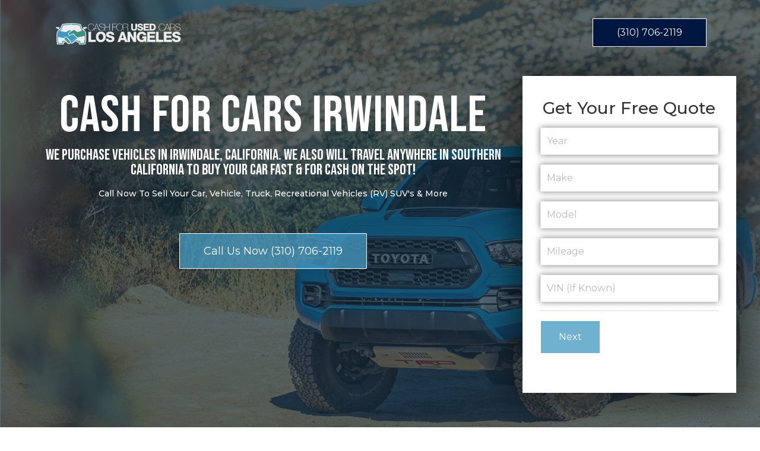

--- FILE ---
content_type: text/html; charset=UTF-8
request_url: https://cashforusedcarslosangeles.com/cash-for-cars-irwindale/
body_size: 20497
content:
<!doctype html>
<html lang="en-US" prefix="og: https://ogp.me/ns#">
<head>
	<meta charset="UTF-8">
		<meta name="viewport" content="width=device-width, initial-scale=1">
	<link rel="profile" href="http://gmpg.org/xfn/11">
	
<!-- Search Engine Optimization by Rank Math PRO - https://s.rankmath.com/home -->
<title>Cash For Cars Irwindale - Sell My Car Alhambra</title><link rel="stylesheet" href="https://c4ucla.b-cdn.net/wp-content/cache/min/1/21f62caf44e3f87dfe6cb61f825c27df.css" media="all" data-minify="1" />
<meta name="description" content="Cash for Cars Alhambra Buys Cars, Trucks, SUVs, RVs, and Vans. The Safe, Friendly, and Easy Way to Get The Most Cash for Your Car or Truck Now, Call Us Now!"/>
<meta name="robots" content="follow, index, max-snippet:-1, max-video-preview:-1, max-image-preview:large"/>
<link rel="canonical" href="https://cashforusedcarslosangeles.com/cash-for-cars-irwindale/" />
<meta property="og:locale" content="en_US">
<meta property="og:type" content="article">
<meta property="og:title" content="Cash For Cars Irwindale - Sell My Car Alhambra">
<meta property="og:description" content="Cash for Cars Alhambra Buys Cars, Trucks, SUVs, RVs, and Vans. The Safe, Friendly, and Easy Way to Get The Most Cash for Your Car or Truck Now, Call Us Now!">
<meta property="og:url" content="https://cashforusedcarslosangeles.com/cash-for-cars-irwindale/">
<meta property="og:site_name" content="Los Angeles Cash For Used Cars">
<meta property="og:updated_time" content="2022-05-13T03:17:08-07:00">
<meta property="og:image" content="https://c4ucla.b-cdn.net/wp-content/uploads/2020/12/cash-for-cars-los-angeles-jeep-wrangler-lifted-truck-we-buy-cars-cashforusedcarslosangeles-com.jpg">
<meta property="og:image:secure_url" content="https://c4ucla.b-cdn.net/wp-content/uploads/2020/12/cash-for-cars-los-angeles-jeep-wrangler-lifted-truck-we-buy-cars-cashforusedcarslosangeles-com.jpg">
<meta property="og:image:width" content="1280">
<meta property="og:image:height" content="720">
<meta property="og:image:alt" content="Cash for Cars Los Angeles Jeep Wrangler Lifted Truck We Buy Cars Cashforusedcarslosangeles.com">
<meta property="og:image:type" content="image/jpeg">
<meta property="article:published_time" content="2022-05-13PDT02:10:02-07:00">
<meta property="article:modified_time" content="2022-05-13PDT03:17:08-07:00">
<meta property="og:video" content="https://www.youtube.com/embed/bLUtfk0mJqA">
<meta property="video:duration" content="113">
<meta property="ya:ovs:upload_date" content="2016-07-06">
<meta property="ya:ovs:allow_embed" content="true">
<meta name="twitter:card" content="summary_large_image">
<meta name="twitter:title" content="Cash For Cars Irwindale - Sell My Car Alhambra">
<meta name="twitter:description" content="Cash for Cars Alhambra Buys Cars, Trucks, SUVs, RVs, and Vans. The Safe, Friendly, and Easy Way to Get The Most Cash for Your Car or Truck Now, Call Us Now!">
<meta name="twitter:image" content="https://c4ucla.b-cdn.net/wp-content/uploads/2020/12/cash-for-cars-los-angeles-jeep-wrangler-lifted-truck-we-buy-cars-cashforusedcarslosangeles-com.jpg">
<script type="application/ld+json" class="rank-math-schema-pro">{"@context":"https://schema.org","@graph":[{"@type":"Organization","@id":"https://cashforusedcarslosangeles.com/#organization","name":"Los Angeles Cash For Used Cars","url":"https://cashforusedcarslosangeles.com","logo":{"@type":"ImageObject","@id":"https://cashforusedcarslosangeles.com/#logo","url":"https://c4ucla.b-cdn.net/wp-content/uploads/2020/12/cash-for-used-cars-los-angeles-logo-large.png","caption":"Los Angeles Cash For Used Cars","inLanguage":"en-US","width":"500","height":"500"}},{"@type":"WebSite","@id":"https://cashforusedcarslosangeles.com/#website","url":"https://cashforusedcarslosangeles.com","name":"Los Angeles Cash For Used Cars","publisher":{"@id":"https://cashforusedcarslosangeles.com/#organization"},"inLanguage":"en-US"},{"@type":"ImageObject","@id":"https://c4ucla.b-cdn.net/wp-content/uploads/2020/12/cash-for-cars-los-angeles-jeep-wrangler-lifted-truck-we-buy-cars-cashforusedcarslosangeles-com.jpg","url":"https://c4ucla.b-cdn.net/wp-content/uploads/2020/12/cash-for-cars-los-angeles-jeep-wrangler-lifted-truck-we-buy-cars-cashforusedcarslosangeles-com.jpg","width":"1280","height":"720","caption":"Cash for Cars Los Angeles Jeep Wrangler Lifted Truck We Buy Cars Cashforusedcarslosangeles.com","inLanguage":"en-US"},{"@type":"Person","@id":"https://cashforusedcarslosangeles.com/author/guyguytate-com/","name":"guy@guytate.com","url":"https://cashforusedcarslosangeles.com/author/guyguytate-com/","image":{"@type":"ImageObject","@id":"https://secure.gravatar.com/avatar/1ae986ea721e189cae1a03769b022900?s=96&amp;d=mm&amp;r=g","url":"https://secure.gravatar.com/avatar/1ae986ea721e189cae1a03769b022900?s=96&amp;d=mm&amp;r=g","caption":"guy@guytate.com","inLanguage":"en-US"},"sameAs":["https://cashforusedcarslosangeles.com"],"worksFor":{"@id":"https://cashforusedcarslosangeles.com/#organization"}},{"@type":"WebPage","@id":"https://cashforusedcarslosangeles.com/cash-for-cars-irwindale/#webpage","url":"https://cashforusedcarslosangeles.com/cash-for-cars-irwindale/","name":"Cash For Cars Irwindale - Sell My Car Alhambra","datePublished":"2022-05-13T02:10:02-07:00","dateModified":"2022-05-13T03:17:08-07:00","author":{"@id":"https://cashforusedcarslosangeles.com/author/guyguytate-com/"},"isPartOf":{"@id":"https://cashforusedcarslosangeles.com/#website"},"primaryImageOfPage":{"@id":"https://c4ucla.b-cdn.net/wp-content/uploads/2020/12/cash-for-cars-los-angeles-jeep-wrangler-lifted-truck-we-buy-cars-cashforusedcarslosangeles-com.jpg"},"inLanguage":"en-US"},{"headline":"Cash For Cars Irwindale - Sell My Car Alhambra","description":"Cash for Cars Alhambra Buys Cars, Trucks, SUVs, RVs, and Vans. The Safe, Friendly, and Easy Way to Get The Most Cash for Your Car or Truck Now, Call Us Now!","datePublished":"2022-05-13PDT02:10:02-07:00","dateModified":"2022-05-13PDT03:17:08-07:00","image":{"@id":"https://c4ucla.b-cdn.net/wp-content/uploads/2020/12/cash-for-cars-los-angeles-jeep-wrangler-lifted-truck-we-buy-cars-cashforusedcarslosangeles-com.jpg"},"author":{"@id":"https://cashforusedcarslosangeles.com/author/guyguytate-com/"},"@type":"Article","name":"Cash For Cars Irwindale - Sell My Car Alhambra","@id":"https://cashforusedcarslosangeles.com/cash-for-cars-irwindale/#schema-19503","isPartOf":{"@id":"https://cashforusedcarslosangeles.com/cash-for-cars-irwindale/#webpage"},"publisher":{"@id":"https://cashforusedcarslosangeles.com/#organization"},"inLanguage":"en-US","mainEntityOfPage":{"@id":"https://cashforusedcarslosangeles.com/cash-for-cars-irwindale/#webpage"}},{"@type":"VideoObject","name":"Cash For Cars Irwindale - Sell My Car Alhambra","description":"Cash for Cars Alhambra Buys Cars, Trucks, SUVs, RVs, and Vans. The Safe, Friendly, and Easy Way to Get The Most Cash for Your Car or Truck Now, Call Us Now!","uploadDate":"2016-07-06","thumbnailUrl":"https://c4ucla.b-cdn.net/wp-content/uploads/2022/05/maxresdefault.jpg","embedUrl":"https://www.youtube.com/embed/bLUtfk0mJqA","duration":"PT1M53S","width":"1280","height":"720","isFamilyFriendly":"1","@id":"https://cashforusedcarslosangeles.com/cash-for-cars-irwindale/#schema-19504","isPartOf":{"@id":"https://cashforusedcarslosangeles.com/cash-for-cars-irwindale/#webpage"},"publisher":{"@id":"https://cashforusedcarslosangeles.com/#organization"},"inLanguage":"en-US"}]}</script>
<!-- /Rank Math WordPress SEO plugin -->

<link rel='dns-prefetch' href='//c4ucla.b-cdn.net' />
<link href='https://fonts.gstatic.com' crossorigin rel='preconnect' />
<link href='//c4ucla.b-cdn.net' rel='preconnect' />
<link rel="alternate" type="application/rss+xml" title="Los Angeles Cash For Used Cars &raquo; Feed" href="https://cashforusedcarslosangeles.com/feed/" />
<link rel="alternate" type="application/rss+xml" title="Los Angeles Cash For Used Cars &raquo; Comments Feed" href="https://cashforusedcarslosangeles.com/comments/feed/" />
<link rel="alternate" type="application/rss+xml" title="Los Angeles Cash For Used Cars &raquo; Cash For Cars Irwindale Comments Feed" href="https://cashforusedcarslosangeles.com/cash-for-cars-irwindale/feed/" />
<style type="text/css">
img.wp-smiley,
img.emoji {
	display: inline !important;
	border: none !important;
	box-shadow: none !important;
	height: 1em !important;
	width: 1em !important;
	margin: 0 .07em !important;
	vertical-align: -0.1em !important;
	background: none !important;
	padding: 0 !important;
}
</style>
	






<style id='elementor-frontend-inline-css' type='text/css'>
@font-face{font-family:eicons;src:url(https://c4ucla.b-cdn.net/wp-content/plugins/elementor/assets/lib/eicons/fonts/eicons.eot?5.10.0);src:url(https://c4ucla.b-cdn.net/wp-content/plugins/elementor/assets/lib/eicons/fonts/eicons.eot?5.10.0#iefix) format("embedded-opentype"),url(https://c4ucla.b-cdn.net/wp-content/plugins/elementor/assets/lib/eicons/fonts/eicons.woff2?5.10.0) format("woff2"),url(https://c4ucla.b-cdn.net/wp-content/plugins/elementor/assets/lib/eicons/fonts/eicons.woff?5.10.0) format("woff"),url(https://c4ucla.b-cdn.net/wp-content/plugins/elementor/assets/lib/eicons/fonts/eicons.ttf?5.10.0) format("truetype"),url(https://c4ucla.b-cdn.net/wp-content/plugins/elementor/assets/lib/eicons/fonts/eicons.svg?5.10.0#eicon) format("svg");font-weight:400;font-style:normal}
</style>








<link rel='stylesheet' id='google-fonts-1-css'  href='https://fonts.googleapis.com/css?family=Bebas+Neue%3A100%2C100italic%2C200%2C200italic%2C300%2C300italic%2C400%2C400italic%2C500%2C500italic%2C600%2C600italic%2C700%2C700italic%2C800%2C800italic%2C900%2C900italic%7CMontserrat%3A100%2C100italic%2C200%2C200italic%2C300%2C300italic%2C400%2C400italic%2C500%2C500italic%2C600%2C600italic%2C700%2C700italic%2C800%2C800italic%2C900%2C900italic%7CRoboto%3A100%2C100italic%2C200%2C200italic%2C300%2C300italic%2C400%2C400italic%2C500%2C500italic%2C600%2C600italic%2C700%2C700italic%2C800%2C800italic%2C900%2C900italic%7CPlayfair+Display%3A100%2C100italic%2C200%2C200italic%2C300%2C300italic%2C400%2C400italic%2C500%2C500italic%2C600%2C600italic%2C700%2C700italic%2C800%2C800italic%2C900%2C900italic&#038;display=swap&#038;ver=5.7.14' type='text/css' media='all' />


<script type='text/javascript' src='https://c4ucla.b-cdn.net/wp-includes/js/jquery/jquery.min.js?ver=3.5.1' id='jquery-core-js' defer></script>

<script data-rocketlazyloadscript='https://c4ucla.b-cdn.net/wp-content/plugins/elementor/assets/lib/font-awesome/js/v4-shims.min.js?ver=3.2.3' type='text/javascript'  id='font-awesome-4-shim-js'></script>
<link rel="https://api.w.org/" href="https://cashforusedcarslosangeles.com/wp-json/" /><link rel="alternate" type="application/json" href="https://cashforusedcarslosangeles.com/wp-json/wp/v2/pages/2653" /><link rel="EditURI" type="application/rsd+xml" title="RSD" href="https://cashforusedcarslosangeles.com/xmlrpc.php?rsd" />
<link rel="wlwmanifest" type="application/wlwmanifest+xml" href="https://c4ucla.b-cdn.net/wp-includes/wlwmanifest.xml" /> 
<meta name="generator" content="WordPress 5.7.14" />
<link rel='shortlink' href='https://cashforusedcarslosangeles.com/?p=2653' />
<link rel="alternate" type="application/json+oembed" href="https://cashforusedcarslosangeles.com/wp-json/oembed/1.0/embed?url=https%3A%2F%2Fcashforusedcarslosangeles.com%2Fcash-for-cars-irwindale%2F" />
<link rel="alternate" type="text/xml+oembed" href="https://cashforusedcarslosangeles.com/wp-json/oembed/1.0/embed?url=https%3A%2F%2Fcashforusedcarslosangeles.com%2Fcash-for-cars-irwindale%2F&#038;format=xml" />

<script type="application/ld+json">
{
  "@context": "http://schema.org",
  "@type": "LocalBusiness",
  "name": "Cash For Cars Irwindale",
  "alternateName": "Sell My Car Irwindale",
  "image": "https://c4ucla.b-cdn.net/wp-content/uploads/2020/12/cash-for-used-cars-los-angeles-get-cash-now.png",
  "@id": "https://cashforusedcarslosangeles.com/cash-for-cars-irwindale",
  "hasMap": "https://maps.google.com/maps?q=34.052235%2C%20-118.243683",
  "url": "https://cashforusedcarslosangeles.com/cash-for-cars-irwindale",
  "telephone": "1-818-987-7321",
  "email": "joebuyscars@aol.com",
  "address": {
    "@type": "PostalAddress",
    "streetAddress": "",
    "addressLocality": "Irwindale",
    "addressRegion": "CA",
    "postalCode": "91006",
    "addressCountry": "US"
  },
  "geo": {
    "@type": "GeoCoordinates",
    "latitude": 34.103771,
    "longitude": -117.933640
  },
  "contactPoint": {
    "@type": "ContactPoint",
    "telephone": "+18189877321",
    "contactType": "customer service",
    "areaServed": "US",
    "availableLanguage": ["English","Spanish","Hebrew","Persian"]
  },
  "sameAs": [
    "https://www.yelp.com/biz/valley-cash-for-cars-north-hollywood",
    "https://twitter.com/sellmycarnow"
  ]
}
</script>
<script id="google_gtagjs" src="https://cashforusedcarslosangeles.com/?local_ga_js=7c457783a46b25f0f72a2e196bf8cd39" async="async" type="text/javascript"></script>
<script data-rocketlazyloadscript='[data-uri]' id="google_gtagjs-inline" type="text/javascript"></script>
<link rel="icon" href="https://c4ucla.b-cdn.net/wp-content/uploads/2020/12/cash-for-used-cars-los-angeles-logo-large-150x150.png" sizes="32x32" />
<link rel="icon" href="https://c4ucla.b-cdn.net/wp-content/uploads/2020/12/cash-for-used-cars-los-angeles-logo-large-300x300.png" sizes="192x192" />
<link rel="apple-touch-icon" href="https://c4ucla.b-cdn.net/wp-content/uploads/2020/12/cash-for-used-cars-los-angeles-logo-large-300x300.png" />
<meta name="msapplication-TileImage" content="https://c4ucla.b-cdn.net/wp-content/uploads/2020/12/cash-for-used-cars-los-angeles-logo-large-300x300.png" />
<noscript><style id="rocket-lazyload-nojs-css">.rll-youtube-player, [data-lazy-src]{display:none !important;}</style></noscript></head>
<body class="page-template-default page page-id-2653 wp-custom-logo elementor-default elementor-kit-447 elementor-page elementor-page-2653">



		<div data-elementor-type="header" data-elementor-id="530" class="elementor elementor-530 elementor-location-header" data-elementor-settings="[]">
		<div class="elementor-section-wrap">
					<section class="elementor-section elementor-top-section elementor-element elementor-element-21aa29c3 elementor-section-height-min-height elementor-section-boxed elementor-section-height-default elementor-section-items-middle" data-id="21aa29c3" data-element_type="section">
						<div class="elementor-container elementor-column-gap-default">
							<div class="elementor-row">
					<div class="elementor-column elementor-col-25 elementor-top-column elementor-element elementor-element-1b81c0c3" data-id="1b81c0c3" data-element_type="column">
			<div class="elementor-column-wrap elementor-element-populated">
							<div class="elementor-widget-wrap">
						<div class="elementor-element elementor-element-6ba4885f elementor-widget elementor-widget-image" data-id="6ba4885f" data-element_type="widget" data-widget_type="image.default">
				<div class="elementor-widget-container">
								<div class="elementor-image">
													<a href="https://cashforusedcarslosangeles.com">
							<img width="350" height="69" src="data:image/svg+xml,%3Csvg%20xmlns='http://www.w3.org/2000/svg'%20viewBox='0%200%20350%2069'%3E%3C/svg%3E" class="attachment-full size-full" alt="" data-lazy-srcset="https://c4ucla.b-cdn.net/wp-content/uploads/2020/02/cash-for-used-cars-los-angeles-logo-long.png 350w, https://c4ucla.b-cdn.net/wp-content/uploads/2020/02/cash-for-used-cars-los-angeles-logo-long-300x59.png 300w" data-lazy-sizes="(max-width: 350px) 100vw, 350px" data-lazy-src="https://c4ucla.b-cdn.net/wp-content/uploads/2020/02/cash-for-used-cars-los-angeles-logo-long.png" /><noscript><img width="350" height="69" src="https://c4ucla.b-cdn.net/wp-content/uploads/2020/02/cash-for-used-cars-los-angeles-logo-long.png" class="attachment-full size-full" alt="" srcset="https://c4ucla.b-cdn.net/wp-content/uploads/2020/02/cash-for-used-cars-los-angeles-logo-long.png 350w, https://c4ucla.b-cdn.net/wp-content/uploads/2020/02/cash-for-used-cars-los-angeles-logo-long-300x59.png 300w" sizes="(max-width: 350px) 100vw, 350px" /></noscript>								</a>
														</div>
						</div>
				</div>
						</div>
					</div>
		</div>
				<div class="elementor-column elementor-col-50 elementor-top-column elementor-element elementor-element-10325c74" data-id="10325c74" data-element_type="column">
			<div class="elementor-column-wrap elementor-element-populated">
							<div class="elementor-widget-wrap">
								</div>
					</div>
		</div>
				<div class="elementor-column elementor-col-25 elementor-top-column elementor-element elementor-element-3af473e7" data-id="3af473e7" data-element_type="column">
			<div class="elementor-column-wrap elementor-element-populated">
							<div class="elementor-widget-wrap">
						<div class="elementor-element elementor-element-1a4b4dae elementor-align-right elementor-mobile-align-right elementor-widget elementor-widget-button" data-id="1a4b4dae" data-element_type="widget" data-widget_type="button.default">
				<div class="elementor-widget-container">
					<div class="elementor-button-wrapper">
			<a href="tel:18189877321" class="elementor-button-link elementor-button elementor-size-sm" role="button">
						<span class="elementor-button-content-wrapper">
						<span class="elementor-button-text">(310) 706-2119</span>
		</span>
					</a>
		</div>
				</div>
				</div>
						</div>
					</div>
		</div>
								</div>
					</div>
		</section>
				</div>
		</div>
		
<main class="site-main post-2653 page type-page status-publish has-post-thumbnail hentry" role="main">
		<div class="page-content">
				<div data-elementor-type="wp-page" data-elementor-id="2653" class="elementor elementor-2653" data-elementor-settings="[]">
						<div class="elementor-inner">
							<div class="elementor-section-wrap">
							<section class="elementor-section elementor-top-section elementor-element elementor-element-249ae8af elementor-section-height-full elementor-section-boxed elementor-section-height-default elementor-section-items-middle" data-id="249ae8af" data-element_type="section" data-settings="{&quot;background_background&quot;:&quot;classic&quot;}">
							<div class="elementor-background-overlay"></div>
							<div class="elementor-container elementor-column-gap-no">
							<div class="elementor-row">
					<div class="elementor-column elementor-col-50 elementor-top-column elementor-element elementor-element-6e410a7" data-id="6e410a7" data-element_type="column">
			<div class="elementor-column-wrap elementor-element-populated">
							<div class="elementor-widget-wrap">
						<div class="elementor-element elementor-element-2075eb20 elementor-widget elementor-widget-heading" data-id="2075eb20" data-element_type="widget" data-widget_type="heading.default">
				<div class="elementor-widget-container">
			<h1 class="elementor-heading-title elementor-size-xl">Cash For Cars Irwindale</h1>		</div>
				</div>
				<div class="elementor-element elementor-element-1a5c156b elementor-widget elementor-widget-heading" data-id="1a5c156b" data-element_type="widget" data-widget_type="heading.default">
				<div class="elementor-widget-container">
			<h2 class="elementor-heading-title elementor-size-default">We Purchase Vehicles In Irwindale, California. We Also Will Travel Anywhere In Southern California To Buy Your Car Fast & For Cash On The Spot!</h2>		</div>
				</div>
				<div class="elementor-element elementor-element-828bacd elementor-hidden-phone elementor-widget elementor-widget-heading" data-id="828bacd" data-element_type="widget" data-widget_type="heading.default">
				<div class="elementor-widget-container">
			<h4 class="elementor-heading-title elementor-size-default">Call Now To Sell Your Car, Vehicle, Truck, Recreational Vehicles (RV) SUV's & More</h4>		</div>
				</div>
				<div class="elementor-element elementor-element-6d17877 elementor-align-center elementor-mobile-align-center elementor-hidden-phone elementor-widget elementor-widget-button" data-id="6d17877" data-element_type="widget" data-widget_type="button.default">
				<div class="elementor-widget-container">
					<div class="elementor-button-wrapper">
			<a href="tel:+18189877321" class="elementor-button-link elementor-button elementor-size-lg" role="button">
						<span class="elementor-button-content-wrapper">
						<span class="elementor-button-icon elementor-align-icon-right">
							</span>
						<span class="elementor-button-text">Call Us Now (310) 706-2119</span>
		</span>
					</a>
		</div>
				</div>
				</div>
				<div class="elementor-element elementor-element-e61ada3 elementor-align-center elementor-mobile-align-center elementor-hidden-desktop elementor-hidden-tablet elementor-widget elementor-widget-button" data-id="e61ada3" data-element_type="widget" data-widget_type="button.default">
				<div class="elementor-widget-container">
					<div class="elementor-button-wrapper">
			<a href="tel:+18189877321" class="elementor-button-link elementor-button elementor-size-md" role="button">
						<span class="elementor-button-content-wrapper">
						<span class="elementor-button-icon elementor-align-icon-left">
							</span>
						<span class="elementor-button-text">(310) 706-2119</span>
		</span>
					</a>
		</div>
				</div>
				</div>
						</div>
					</div>
		</div>
				<div class="elementor-column elementor-col-50 elementor-top-column elementor-element elementor-element-e13a41e" data-id="e13a41e" data-element_type="column">
			<div class="elementor-column-wrap elementor-element-populated">
							<div class="elementor-widget-wrap">
						<div class="elementor-element elementor-element-79dafeb uael-gf-ajax-yes uael-gf-input-size-md uael-gf-btn-size-md uael-gf-style-box uael-gf-button-left elementor-widget elementor-widget-uael-gf-styler" data-id="79dafeb" data-element_type="widget" data-widget_type="uael-gf-styler.default">
				<div class="elementor-widget-container">
			<div class="uael-gf-style uael-gf-check-style elementor-clickable">
		<h3 class="uael-gf-form-title">Get Your Free Quote</h3>
		
                <div class='gf_browser_chrome gform_wrapper' id='gform_wrapper_1' style='display:none'><div id='gf_1' class='gform_anchor' tabindex='-1'></div><form method='post' enctype='multipart/form-data' target='gform_ajax_frame_1' id='gform_1'  action='/cash-for-cars-irwindale/#gf_1'>
                        <div class='gform_body'><div id='gform_page_1_1' class='gform_page' >
                                    <div class='gform_page_fields'><ul id='gform_fields_1' class='gform_fields top_label form_sublabel_below description_below'><li id='field_1_6'  class='gfield gfield_contains_required field_sublabel_below field_description_below hidden_label gfield_visibility_visible' ><label class='gfield_label' for='input_1_6' >Year<span class='gfield_required'>*</span></label><div class='ginput_container ginput_container_text'><input name='input_6' id='input_1_6' type='text' value='' class='large'   tabindex='1' placeholder='Year' aria-required="true" aria-invalid="false" /></div></li><li id='field_1_10'  class='gfield gfield_contains_required field_sublabel_below field_description_below hidden_label gfield_visibility_visible' ><label class='gfield_label' for='input_1_10' >Make<span class='gfield_required'>*</span></label><div class='ginput_container ginput_container_text'><input name='input_10' id='input_1_10' type='text' value='' class='large'   tabindex='2' placeholder='Make' aria-required="true" aria-invalid="false" /></div></li><li id='field_1_8'  class='gfield gfield_contains_required field_sublabel_below field_description_below hidden_label gfield_visibility_visible' ><label class='gfield_label' for='input_1_8' >Model<span class='gfield_required'>*</span></label><div class='ginput_container ginput_container_text'><input name='input_8' id='input_1_8' type='text' value='' class='large'   tabindex='3' placeholder='Model' aria-required="true" aria-invalid="false" /></div></li><li id='field_1_9'  class='gfield gfield_contains_required field_sublabel_below field_description_below hidden_label gfield_visibility_visible' ><label class='gfield_label' for='input_1_9' >Mileage<span class='gfield_required'>*</span></label><div class='ginput_container ginput_container_text'><input name='input_9' id='input_1_9' type='text' value='' class='large'   tabindex='4' placeholder='Mileage' aria-required="true" aria-invalid="false" /></div></li><li id='field_1_7'  class='gfield gfield_contains_required field_sublabel_below field_description_below hidden_label gfield_visibility_visible' ><label class='gfield_label' for='input_1_7' >VIN (If Known)<span class='gfield_required'>*</span></label><div class='ginput_container ginput_container_text'><input name='input_7' id='input_1_7' type='text' value='' class='large'   tabindex='5' placeholder='VIN (If Known)' aria-required="true" aria-invalid="false" /></div></li><li id='field_1_1'  class='gfield medium gfield_select gfield_contains_required field_sublabel_below field_description_below hidden_label gfield_visibility_hidden' ><label class='gfield_label' for='input_1_1_1' >YMM<span class='gfield_required'>*</span></label><div class='ginput_container vertical medium gfield_chainedselect' id='input_1_1'><span id='input_1_1_1_container' class=''>
					<select name='input_1.1' id='input_1_1_1' class=''  tabindex='6' ><option value='' selected='selected' class='gf_placeholder'>﻿Year</option><option value='2021' >2021</option><option value='2020' >2020</option><option value='2019' >2019</option><option value='2018' >2018</option><option value='2017' >2017</option><option value='2016' >2016</option><option value='2015' >2015</option><option value='2014' >2014</option><option value='2013' >2013</option><option value='2012' >2012</option><option value='2011' >2011</option><option value='2010' >2010</option><option value='2009' >2009</option><option value='2008' >2008</option><option value='2007' >2007</option><option value='2006' >2006</option><option value='2005' >2005</option><option value='2004' >2004</option><option value='2003' >2003</option><option value='2002' >2002</option><option value='2001' >2001</option><option value='2000' >2000</option><option value='1999' >1999</option><option value='1998' >1998</option><option value='1997' >1997</option><option value='1996' >1996</option><option value='1995' >1995</option><option value='1994' >1994</option><option value='1993' >1993</option><option value='1992' >1992</option><option value='1991' >1991</option><option value='1990' >1990</option><option value='1989' >1989</option><option value='1988' >1988</option><option value='1987' >1987</option><option value='1986' >1986</option><option value='1985' >1985</option><option value='1984' >1984</option><option value='1983' >1983</option><option value='1982' >1982</option><option value='1981' >1981</option><option value='1980' >1980</option></select>
				</span><span id='input_1_1_2_container' class=''>
					<select name='input_1.2' id='input_1_1_2' class=''  tabindex='7' ><option value='' selected='selected' class='gf_placeholder'>Make</option></select>
				</span><span id='input_1_1_3_container' class=''>
					<select name='input_1.3' id='input_1_1_3' class=''  tabindex='8' ><option value='' selected='selected' class='gf_placeholder'>Model</option></select>
				</span><span class="gf_chain_complete" style="display:none;">&nbsp;</span></div></li></ul>
                    </div>
                    <div class='gform_page_footer'>
                         <input type='button' id='gform_next_button_1_2' class='gform_next_button button' value='Next' tabindex='9' onclick='jQuery("#gform_target_page_number_1").val("2");  jQuery("#gform_1").trigger("submit",[true]); ' onkeypress='if( event.keyCode == 13 ){ jQuery("#gform_target_page_number_1").val("2");  jQuery("#gform_1").trigger("submit",[true]); } ' /> 
                    </div>
                </div>
                <div id='gform_page_1_2' class='gform_page' style='display:none;'>
                    <div class='gform_page_fields'>
                        <ul id='gform_fields_1_2' class='gform_fields top_label form_sublabel_below description_below'><li id='field_1_3'  class='gfield gfield_contains_required field_sublabel_below field_description_below hidden_label gfield_visibility_visible' ><label class='gfield_label' for='input_1_3' >Name<span class='gfield_required'>*</span></label><div class='ginput_container ginput_container_text'><input name='input_3' id='input_1_3' type='text' value='' class='large'   tabindex='10' placeholder='Name' aria-required="true" aria-invalid="false" /></div></li><li id='field_1_4'  class='gfield gfield_contains_required field_sublabel_below field_description_below hidden_label gfield_visibility_visible' ><label class='gfield_label' for='input_1_4' >Email<span class='gfield_required'>*</span></label><div class='ginput_container ginput_container_email'>
                            <input name='input_4' id='input_1_4' type='text' value='' class='large' tabindex='11'  placeholder='Email' aria-required="true" aria-invalid="false" />
                        </div></li><li id='field_1_5'  class='gfield gfield_contains_required field_sublabel_below field_description_below hidden_label gfield_visibility_visible' ><label class='gfield_label' for='input_1_5' >Phone<span class='gfield_required'>*</span></label><div class='ginput_container ginput_container_phone'><input name='input_5' id='input_1_5' type='text' value='' class='large' tabindex='12' placeholder='Phone' aria-required="true" aria-invalid="false"  /></div></li><li id='field_1_11'  class='gfield gform_validation_container field_sublabel_below field_description_below gfield_visibility_visible' ><label class='gfield_label' for='input_1_11' >Email</label><div class='ginput_container'><input name='input_11' id='input_1_11' type='text' value='' /></div><div class='gfield_description' id='gfield_description_1_11'>This field is for validation purposes and should be left unchanged.</div></li>
                            </ul></div>
        <div class='gform_page_footer top_label'><input type='submit' id='gform_previous_button_1' class='gform_previous_button button' value='Previous' tabindex='13' onclick='if(window["gf_submitting_1"]){return false;}  window["gf_submitting_1"]=true;  ' onkeypress='if( event.keyCode == 13 ){ if(window["gf_submitting_1"]){return false;} window["gf_submitting_1"]=true;  jQuery("#gform_1").trigger("submit",[true]); }' /> <input type='submit' id='gform_submit_button_1' class='gform_button button' value='Submit' tabindex='14' onclick='if(window["gf_submitting_1"]){return false;}  window["gf_submitting_1"]=true;  ' onkeypress='if( event.keyCode == 13 ){ if(window["gf_submitting_1"]){return false;} window["gf_submitting_1"]=true;  jQuery("#gform_1").trigger("submit",[true]); }' /> <input type='hidden' name='gform_ajax' value='form_id=1&amp;title=&amp;description=&amp;tabindex=1' />
            <input type='hidden' class='gform_hidden' name='is_submit_1' value='1' />
            <input type='hidden' class='gform_hidden' name='gform_submit' value='1' />
            
            <input type='hidden' class='gform_hidden' name='gform_unique_id' value='' />
            <input type='hidden' class='gform_hidden' name='state_1' value='WyJbXSIsImI1MDdmZGVlN2UwOGFiMWUyZWQ3OTcxNDljNDhmOWRmIl0=' />
            <input type='hidden' class='gform_hidden' name='gform_target_page_number_1' id='gform_target_page_number_1' value='2' />
            <input type='hidden' class='gform_hidden' name='gform_source_page_number_1' id='gform_source_page_number_1' value='1' />
            <input type='hidden' name='gform_field_values' value='' />
            
        </div>
                        </div></div>
                        </form>
                        </div>
                <iframe style='display:none;width:0px;height:0px;' src='about:blank' name='gform_ajax_frame_1' id='gform_ajax_frame_1' title='This iframe contains the logic required to handle Ajax powered Gravity Forms.'></iframe>
                
</div>
		</div>
				</div>
						</div>
					</div>
		</div>
								</div>
					</div>
		</section>
				<section class="elementor-section elementor-top-section elementor-element elementor-element-32bab377 elementor-section-content-middle elementor-section-boxed elementor-section-height-default elementor-section-height-default" data-id="32bab377" data-element_type="section" id="about">
						<div class="elementor-container elementor-column-gap-no">
							<div class="elementor-row">
					<div class="elementor-column elementor-col-100 elementor-top-column elementor-element elementor-element-4bc8a284" data-id="4bc8a284" data-element_type="column">
			<div class="elementor-column-wrap elementor-element-populated">
							<div class="elementor-widget-wrap">
						<div class="elementor-element elementor-element-555e3b2 elementor-widget elementor-widget-heading" data-id="555e3b2" data-element_type="widget" data-widget_type="heading.default">
				<div class="elementor-widget-container">
			<h2 class="elementor-heading-title elementor-size-default">We Pay the Most Cash For Cars! </h2>		</div>
				</div>
				<div class="elementor-element elementor-element-100445f4 elementor-widget elementor-widget-text-editor" data-id="100445f4" data-element_type="widget" data-widget_type="text-editor.default">
				<div class="elementor-widget-container">
								<div class="elementor-text-editor elementor-clearfix">
					<h3><span data-preserver-spaces="true">If you are looking to get the best price when selling your automobile, we are the solution for you. Give us a call today, and we will be out the same day with a cash offer on your car.</span></h3><h3><span data-preserver-spaces="true"> We </span><a href="https://cashforusedcarslosangeles.com/we-pay-more-than-carmax"><strong><span data-preserver-spaces="true">PAY MORE THAN CARMAX OFFERS 100% OF THE TIME.</span></strong></a></h3>					</div>
						</div>
				</div>
				<section class="elementor-section elementor-inner-section elementor-element elementor-element-20e0ba43 elementor-section-content-middle elementor-section-boxed elementor-section-height-default elementor-section-height-default" data-id="20e0ba43" data-element_type="section">
						<div class="elementor-container elementor-column-gap-default">
							<div class="elementor-row">
					<div class="elementor-column elementor-col-50 elementor-inner-column elementor-element elementor-element-2423c490" data-id="2423c490" data-element_type="column">
			<div class="elementor-column-wrap elementor-element-populated">
							<div class="elementor-widget-wrap">
						<div class="elementor-element elementor-element-e274085 uael-aspect-ratio-16_9 uael-youtube-subscribe-no elementor-widget elementor-widget-uael-video" data-id="e274085" data-element_type="widget" data-widget_type="uael-video.default">
				<div class="elementor-widget-container">
					<div class="uael-video__outer-wrap " data-device="false" data-vsticky="no" data-hidedesktop="" data-hidetablet="" data-hidemobile="" data-vsticky-viewport="0" data-autoplay="0">
						<div class="uael-video-inner-wrap">
				<div class="uael-video__play" data-src="https://www.youtube.com/embed/bLUtfk0mJqA?rel=1&amp;start&amp;end&amp;controls=1&amp;mute=0&amp;modestbranding=1&amp;autoplay=1">
					<img class="uael-video__thumb" src="data:image/svg+xml,%3Csvg%20xmlns='http://www.w3.org/2000/svg'%20viewBox='0%200%200%200'%3E%3C/svg%3E" alt="" data-lazy-src="https://i.ytimg.com/vi/bLUtfk0mJqA/maxresdefault.jpg" /><noscript><img class="uael-video__thumb" src="https://i.ytimg.com/vi/bLUtfk0mJqA/maxresdefault.jpg" alt="" /></noscript>
					<div class="uael-video__play-icon uael-animation-">
						<i aria-hidden="true" class="fa fa-play-circle"></i>					</div>
				</div>
											</div>
		</div>
				</div>
				</div>
						</div>
					</div>
		</div>
				<div class="elementor-column elementor-col-50 elementor-inner-column elementor-element elementor-element-74e5cc99" data-id="74e5cc99" data-element_type="column">
			<div class="elementor-column-wrap elementor-element-populated">
							<div class="elementor-widget-wrap">
						<div class="elementor-element elementor-element-5322b26a elementor-widget elementor-widget-heading" data-id="5322b26a" data-element_type="widget" data-widget_type="heading.default">
				<div class="elementor-widget-container">
			<h3 class="elementor-heading-title elementor-size-default">Sell Your Car And Get Fast Cash Today</h3>		</div>
				</div>
				<div class="elementor-element elementor-element-4cc8690f elementor-widget elementor-widget-text-editor" data-id="4cc8690f" data-element_type="widget" data-widget_type="text-editor.default">
				<div class="elementor-widget-container">
								<div class="elementor-text-editor elementor-clearfix">
					<h4 class="blue">We Pay Top Dollar For Any Style Car, Van, Truck, or SUV.</h4>					</div>
						</div>
				</div>
				<div class="elementor-element elementor-element-3861555f elementor-widget elementor-widget-text-editor" data-id="3861555f" data-element_type="widget" data-widget_type="text-editor.default">
				<div class="elementor-widget-container">
								<div class="elementor-text-editor elementor-clearfix">
					<p style="color: #0e101a; background: transparent; margin-top: 0pt; margin-bottom: 0pt;"><strong style="background: transparent; margin-top: 0pt; margin-bottom: 0pt;">Cash For Used Cars Irwindale </strong><span style="background: transparent; margin-top: 0pt; margin-bottom: 0pt;" data-preserver-spaces="true">was founded to bring the power of the internet to private party car sellers. This proved to be a safe, quick, and easy way to sell your used car quickly. When selling privately with classified ads, waiting for phone calls or parking your car on the street with a “For Sale” sign, you invite people you don&#8217;t know into your home or property with all of the risks involved. </span></p><p style="color: #0e101a; background: transparent; margin-top: 0pt; margin-bottom: 0pt;"><span style="background: transparent; margin-top: 0pt; margin-bottom: 0pt;" data-preserver-spaces="true"> The success of this business model and of this kind of service has been wonderful. We have purchased over 10,000 vehicles since we started. With over 25 years of experience buying and selling cars in Irwindale and surrounding areas, we’re confident we can offer you the <em>most money</em> for your used car, truck, van, or SUV.</span></p>					</div>
						</div>
				</div>
						</div>
					</div>
		</div>
								</div>
					</div>
		</section>
						</div>
					</div>
		</div>
								</div>
					</div>
		</section>
				<section class="elementor-section elementor-top-section elementor-element elementor-element-7b032525 elementor-section-content-middle elementor-section-boxed elementor-section-height-default elementor-section-height-default" data-id="7b032525" data-element_type="section" id="amenities" data-settings="{&quot;background_background&quot;:&quot;classic&quot;}">
						<div class="elementor-container elementor-column-gap-no">
							<div class="elementor-row">
					<div class="elementor-column elementor-col-100 elementor-top-column elementor-element elementor-element-7c2e962a" data-id="7c2e962a" data-element_type="column">
			<div class="elementor-column-wrap elementor-element-populated">
							<div class="elementor-widget-wrap">
						<div class="elementor-element elementor-element-54dfe719 elementor-widget elementor-widget-heading" data-id="54dfe719" data-element_type="widget" data-widget_type="heading.default">
				<div class="elementor-widget-container">
			<h2 class="elementor-heading-title elementor-size-default">Get More Cash In Your Pocket Than A Dealer Trade-In  Guaranteed!
</h2>		</div>
				</div>
				<section class="elementor-section elementor-inner-section elementor-element elementor-element-a479cd1 elementor-section-boxed elementor-section-height-default elementor-section-height-default" data-id="a479cd1" data-element_type="section">
						<div class="elementor-container elementor-column-gap-default">
							<div class="elementor-row">
					<div class="elementor-column elementor-col-100 elementor-inner-column elementor-element elementor-element-f1791a5" data-id="f1791a5" data-element_type="column">
			<div class="elementor-column-wrap elementor-element-populated">
							<div class="elementor-widget-wrap">
						<div class="elementor-element elementor-element-7fe7510e elementor-widget elementor-widget-text-editor" data-id="7fe7510e" data-element_type="widget" data-widget_type="text-editor.default">
				<div class="elementor-widget-container">
								<div class="elementor-text-editor elementor-clearfix">
					<h4 class="blue">We Promise To Meet Or Beat Any Legitimate Offer</h4>					</div>
						</div>
				</div>
				<div class="elementor-element elementor-element-018a9ae elementor-widget elementor-widget-text-editor" data-id="018a9ae" data-element_type="widget" data-widget_type="text-editor.default">
				<div class="elementor-widget-container">
								<div class="elementor-text-editor elementor-clearfix">
					<p>When you make the great decision to sell your car to us, you will receive the highest payment possible. Our extensive group of used car dealerships makes buying used cars a breeze. We are paying the most for cash for cars in LA, and we will not be outbid. We buy cars in any condition, regardless of make, mileage, or damage. <a href="tel:+18189877321">Call Us Now.</a></p>					</div>
						</div>
				</div>
						</div>
					</div>
		</div>
								</div>
					</div>
		</section>
				<section class="elementor-section elementor-inner-section elementor-element elementor-element-79aed71 elementor-section-boxed elementor-section-height-default elementor-section-height-default" data-id="79aed71" data-element_type="section">
						<div class="elementor-container elementor-column-gap-default">
							<div class="elementor-row">
					<div class="elementor-column elementor-col-100 elementor-inner-column elementor-element elementor-element-2afc10c" data-id="2afc10c" data-element_type="column">
			<div class="elementor-column-wrap elementor-element-populated">
							<div class="elementor-widget-wrap">
						<div class="elementor-element elementor-element-1c5a8e9 elementor-widget elementor-widget-text-editor" data-id="1c5a8e9" data-element_type="widget" data-widget_type="text-editor.default">
				<div class="elementor-widget-container">
								<div class="elementor-text-editor elementor-clearfix">
					<h4 class="orange">Some Of The Benefits Of Working With Us</h4>					</div>
						</div>
				</div>
				<div class="elementor-element elementor-element-356d9e0 elementor-widget elementor-widget-text-editor" data-id="356d9e0" data-element_type="widget" data-widget_type="text-editor.default">
				<div class="elementor-widget-container">
								<div class="elementor-text-editor elementor-clearfix">
					<p>The biggest benefit to working with us at Cash For Used Cars Irwindale is the price. Because we have a lot of buyers looking for excellent late-model used cars, we are able to pay more because of the rigorous process we go through. </p><p>Because we are also mobile, we will come to your home or office to buy the car. If we can buy the car, we will give you the payment on the spot. We strive to make deals happen all the time, so we go and see you with the intention of buying.</p><p>Also, because we are a licensed automobile dealer in the state of California, we can handle all of the paperwork, get registration handled, and make sure everything is transferred correctly. You don&#8217;t want to worry about selling a car to someone and them doing something wrong in what is still YOUR car. As soon as we pay you and sign all the paperwork, the car is our liability, not yours, as it would be if selling to a private party.</p>					</div>
						</div>
				</div>
						</div>
					</div>
		</div>
								</div>
					</div>
		</section>
				<div class="elementor-element elementor-element-8d22ba5 elementor-widget elementor-widget-heading" data-id="8d22ba5" data-element_type="widget" data-widget_type="heading.default">
				<div class="elementor-widget-container">
			<h2 class="elementor-heading-title elementor-size-default">Some Of The Vehicles We Specialize In</h2>		</div>
				</div>
				<section class="elementor-section elementor-inner-section elementor-element elementor-element-c22be4 elementor-section-content-middle elementor-section-boxed elementor-section-height-default elementor-section-height-default" data-id="c22be4" data-element_type="section">
						<div class="elementor-container elementor-column-gap-default">
							<div class="elementor-row">
					<div class="elementor-column elementor-col-25 elementor-inner-column elementor-element elementor-element-7df317ba" data-id="7df317ba" data-element_type="column" data-settings="{&quot;background_background&quot;:&quot;classic&quot;}">
			<div class="elementor-column-wrap elementor-element-populated">
					<div class="elementor-background-overlay"></div>
							<div class="elementor-widget-wrap">
						<div class="elementor-element elementor-element-33b1353d elementor-widget elementor-widget-heading" data-id="33b1353d" data-element_type="widget" data-widget_type="heading.default">
				<div class="elementor-widget-container">
			<h3 class="elementor-heading-title elementor-size-default">Ford F-150 Irwindale</h3>		</div>
				</div>
						</div>
					</div>
		</div>
				<div class="elementor-column elementor-col-25 elementor-inner-column elementor-element elementor-element-7b59e61b" data-id="7b59e61b" data-element_type="column" data-settings="{&quot;background_background&quot;:&quot;classic&quot;}">
			<div class="elementor-column-wrap elementor-element-populated">
					<div class="elementor-background-overlay"></div>
							<div class="elementor-widget-wrap">
						<div class="elementor-element elementor-element-3671064 elementor-widget elementor-widget-heading" data-id="3671064" data-element_type="widget" data-widget_type="heading.default">
				<div class="elementor-widget-container">
			<h3 class="elementor-heading-title elementor-size-default">Mercedes GLA Irwindale</h3>		</div>
				</div>
						</div>
					</div>
		</div>
				<div class="elementor-column elementor-col-25 elementor-inner-column elementor-element elementor-element-60d04697" data-id="60d04697" data-element_type="column" data-settings="{&quot;background_background&quot;:&quot;classic&quot;}">
			<div class="elementor-column-wrap elementor-element-populated">
					<div class="elementor-background-overlay"></div>
							<div class="elementor-widget-wrap">
						<div class="elementor-element elementor-element-121f5e75 elementor-widget elementor-widget-heading" data-id="121f5e75" data-element_type="widget" data-widget_type="heading.default">
				<div class="elementor-widget-container">
			<h3 class="elementor-heading-title elementor-size-default">Jeep Wrangler Irwindale</h3>		</div>
				</div>
						</div>
					</div>
		</div>
				<div class="elementor-column elementor-col-25 elementor-inner-column elementor-element elementor-element-676525b5" data-id="676525b5" data-element_type="column" data-settings="{&quot;background_background&quot;:&quot;classic&quot;}">
			<div class="elementor-column-wrap elementor-element-populated">
					<div class="elementor-background-overlay"></div>
							<div class="elementor-widget-wrap">
						<div class="elementor-element elementor-element-576137a9 elementor-widget elementor-widget-heading" data-id="576137a9" data-element_type="widget" data-widget_type="heading.default">
				<div class="elementor-widget-container">
			<h3 class="elementor-heading-title elementor-size-default">Honda Civic Irwindale</h3>		</div>
				</div>
						</div>
					</div>
		</div>
								</div>
					</div>
		</section>
				<section class="elementor-section elementor-inner-section elementor-element elementor-element-01e2547 elementor-section-boxed elementor-section-height-default elementor-section-height-default" data-id="01e2547" data-element_type="section">
						<div class="elementor-container elementor-column-gap-default">
							<div class="elementor-row">
					<div class="elementor-column elementor-col-100 elementor-inner-column elementor-element elementor-element-be7c544" data-id="be7c544" data-element_type="column">
			<div class="elementor-column-wrap elementor-element-populated">
							<div class="elementor-widget-wrap">
						<div class="elementor-element elementor-element-608003b elementor-widget elementor-widget-text-editor" data-id="608003b" data-element_type="widget" data-widget_type="text-editor.default">
				<div class="elementor-widget-container">
								<div class="elementor-text-editor elementor-clearfix">
					<h4 class="orange">Sell Your Car Online &amp; Get A Free Quote In Just Minutes</h4>					</div>
						</div>
				</div>
				<div class="elementor-element elementor-element-7e61d94 elementor-widget elementor-widget-text-editor" data-id="7e61d94" data-element_type="widget" data-widget_type="text-editor.default">
				<div class="elementor-widget-container">
								<div class="elementor-text-editor elementor-clearfix">
					<p><span data-preserver-spaces="true">If you need to </span><strong><span data-preserver-spaces="true">have someone purchase your vehicle in Southern California</span></strong><span data-preserver-spaces="true">, call us at</span> <a href="tel:+18189877321">818-987-7321</a> to get a free estimate on your automobile&#8217;s value.</p><p><strong><span data-preserver-spaces="true">WE WILL</span></strong></p><ul><li><span data-preserver-spaces="true">Get Your Cash Faster For Your Vehicle</span></li><li><span data-preserver-spaces="true">Pay You The Most Cash For Your Car, Truck, Van, Sedan, Coupe, or Pickup </span></li><li><span data-preserver-spaces="true">Give You The Most Money For Your Auto</span></li><li><span data-preserver-spaces="true">Take Care Of You As A Licensed California Business Should</span></li><li><span data-preserver-spaces="true">Handle All Motor Vehicle Paperwork Professionally</span></li><li><span data-preserver-spaces="true">Beat CARMAX 100% Of The Time On Any Automotive Offer</span></li></ul>					</div>
						</div>
				</div>
						</div>
					</div>
		</div>
								</div>
					</div>
		</section>
						</div>
					</div>
		</div>
								</div>
					</div>
		</section>
				<section class="elementor-section elementor-top-section elementor-element elementor-element-790212bb elementor-section-stretched elementor-section-content-middle elementor-section-boxed elementor-section-height-default elementor-section-height-default" data-id="790212bb" data-element_type="section" data-settings="{&quot;stretch_section&quot;:&quot;section-stretched&quot;,&quot;background_background&quot;:&quot;classic&quot;}">
							<div class="elementor-background-overlay"></div>
							<div class="elementor-container elementor-column-gap-default">
							<div class="elementor-row">
					<div class="elementor-column elementor-col-100 elementor-top-column elementor-element elementor-element-fc7b2a2" data-id="fc7b2a2" data-element_type="column">
			<div class="elementor-column-wrap elementor-element-populated">
							<div class="elementor-widget-wrap">
						<div class="elementor-element elementor-element-b1376c4 elementor-widget elementor-widget-text-editor" data-id="b1376c4" data-element_type="widget" data-widget_type="text-editor.default">
				<div class="elementor-widget-container">
								<div class="elementor-text-editor elementor-clearfix">
					<h3 class="orange"><strong><span data-preserver-spaces="true">We Come Direct To Your Home, Office, Business, or School</span></strong></h3><p><span data-preserver-spaces="true">Our direct vehicle buying agent will come out to your location to inspect your car&#8217;s attributes before purchasing the vehicle. </span></p><p><span data-preserver-spaces="true">You Don&#8217;t Even Need To Leave Your House Or Job To Sell Your Car Fast!</span></p><p><span data-preserver-spaces="true">Have you ever had a vehicle sit at your home for months while you didn&#8217;t have the time to get rid of it? Whether it needs work from body damage or has a terrible interior, </span><strong><span data-preserver-spaces="true">WE&#8217;RE STILL INTERESTED IN BUYING IT NOW.</span></strong><span data-preserver-spaces="true"> It&#8217;s extremely difficult to find a stranger to sell your vehicle to and even harder to do so safely. We&#8217;ve often heard of people meeting with dozens of interested buyers but still not getting rid of the spare station wagon or old pickup in their yard.</span></p><p><strong><span data-preserver-spaces="true">Why Should You Sell To Us?</span></strong></p><p><span data-preserver-spaces="true">We are the </span><strong><span data-preserver-spaces="true">original cash for a car buyer in Irwindale</span></strong><span data-preserver-spaces="true">. We have many private buyers that are always shopping for the same sedans we&#8217;re buying. With our experience in the industry, more than 20 years, we have better contacts than anyone else in town. With our data about car-buying, we always pay more than a small car lot around the corner from your house.</span></p>					</div>
						</div>
				</div>
						</div>
					</div>
		</div>
								</div>
					</div>
		</section>
				<section class="elementor-section elementor-top-section elementor-element elementor-element-7a884937 elementor-section-boxed elementor-section-height-default elementor-section-height-default" data-id="7a884937" data-element_type="section" id="gallery">
						<div class="elementor-container elementor-column-gap-default">
							<div class="elementor-row">
					<div class="elementor-column elementor-col-100 elementor-top-column elementor-element elementor-element-7678e623" data-id="7678e623" data-element_type="column">
			<div class="elementor-column-wrap elementor-element-populated">
							<div class="elementor-widget-wrap">
						<div class="elementor-element elementor-element-7cb1793f elementor-widget elementor-widget-heading" data-id="7cb1793f" data-element_type="widget" data-widget_type="heading.default">
				<div class="elementor-widget-container">
			<h2 class="elementor-heading-title elementor-size-default">Expert Appraisals Means More Cash In Your Pocket!</h2>		</div>
				</div>
				<div class="elementor-element elementor-element-695617ea elementor-widget elementor-widget-text-editor" data-id="695617ea" data-element_type="widget" data-widget_type="text-editor.default">
				<div class="elementor-widget-container">
								<div class="elementor-text-editor elementor-clearfix">
					<h3>Cash For Cars Irwindale pays more for cars than Carmax in Irwindale</h3><p><span data-preserver-spaces="true">We have 27 dedicated used car buyers right here in our Hollywood office working with our purchasing team. Every single one has gone through professional certification and training in the State of California to properly appraise a </span><strong><span data-preserver-spaces="true">vehicle&#8217;s overall value</span></strong><span data-preserver-spaces="true"> to a wholesale buyer like us. We draw from auction websites and a historical database showing thousands of vehicles being bought and sold just like yours. Often, we&#8217;re able to show you exactly what a model like yours </span><strong><span data-preserver-spaces="true">sold for recently</span></strong><span data-preserver-spaces="true">.</span></p><p><span data-preserver-spaces="true">Please think of us as your CarMax alternative</span><strong><span data-preserver-spaces="true"> right here in Irwindale, California</span></strong><span data-preserver-spaces="true">. Get more money in your hand for your car, sedan, coupe, sports car, truck, pickup truck, commercial vehicle, recreational vehicle (RV), or any other kind of vehicle right now.</span></p>					</div>
						</div>
				</div>
						</div>
					</div>
		</div>
								</div>
					</div>
		</section>
				<section class="elementor-section elementor-top-section elementor-element elementor-element-5c74c9b6 elementor-section-boxed elementor-section-height-default elementor-section-height-default" data-id="5c74c9b6" data-element_type="section" id="packages" data-settings="{&quot;background_background&quot;:&quot;classic&quot;}">
						<div class="elementor-container elementor-column-gap-default">
							<div class="elementor-row">
					<div class="elementor-column elementor-col-100 elementor-top-column elementor-element elementor-element-7107a7d8" data-id="7107a7d8" data-element_type="column">
			<div class="elementor-column-wrap elementor-element-populated">
							<div class="elementor-widget-wrap">
						<div class="elementor-element elementor-element-1a314d2f elementor-widget elementor-widget-heading" data-id="1a314d2f" data-element_type="widget" data-widget_type="heading.default">
				<div class="elementor-widget-container">
			<h2 class="elementor-heading-title elementor-size-default">WE BUY AUTOMOBILES IN Irwindale, CALIFORNIA</h2>		</div>
				</div>
				<div class="elementor-element elementor-element-40825c8 elementor-widget elementor-widget-text-editor" data-id="40825c8" data-element_type="widget" data-widget_type="text-editor.default">
				<div class="elementor-widget-container">
								<div class="elementor-text-editor elementor-clearfix">
					<p><span data-preserver-spaces="true">Our mission statement is to take the stress and hassle of buying and selling used cars, trucks, vans, SUVs &amp; more. </span></p><ol><li><span data-preserver-spaces="true">We Come To You With Money For Your Vehicle, Get Immediate Cash In Hand</span></li><li><span data-preserver-spaces="true">We Can Handle All Your DMV Paperwork</span></li><li><span data-preserver-spaces="true">We Will Tow Your Motor Vehicle For Absolutely Free</span></li></ol><p><span data-preserver-spaces="true">When we purchase your car, we will pay a markup above and beyond trade-in value. We have customers waiting to pay you for your exact make and model, so we always </span><strong><span data-preserver-spaces="true">need to buy used cars for cash</span></strong><span data-preserver-spaces="true">. </span></p><p><span data-preserver-spaces="true">Call us first before you sell or trade your vehicle because we pay more cash for your car than anyone else.</span></p><p> </p>					</div>
						</div>
				</div>
				<div class="elementor-element elementor-element-6ef5b1e elementor-align-center elementor-mobile-align-center elementor-widget elementor-widget-button" data-id="6ef5b1e" data-element_type="widget" data-widget_type="button.default">
				<div class="elementor-widget-container">
					<div class="elementor-button-wrapper">
			<a href="tel:+18189877321" class="elementor-button-link elementor-button elementor-size-lg" role="button">
						<span class="elementor-button-content-wrapper">
						<span class="elementor-button-icon elementor-align-icon-right">
							</span>
						<span class="elementor-button-text">Call Us Now (310) 706-2119</span>
		</span>
					</a>
		</div>
				</div>
				</div>
						</div>
					</div>
		</div>
								</div>
					</div>
		</section>
				<section class="elementor-section elementor-top-section elementor-element elementor-element-c454af9 elementor-section-boxed elementor-section-height-default elementor-section-height-default" data-id="c454af9" data-element_type="section">
						<div class="elementor-container elementor-column-gap-default">
							<div class="elementor-row">
					<div class="elementor-column elementor-col-100 elementor-top-column elementor-element elementor-element-d1c7d75" data-id="d1c7d75" data-element_type="column">
			<div class="elementor-column-wrap elementor-element-populated">
							<div class="elementor-widget-wrap">
						<div class="elementor-element elementor-element-5bcb129 elementor-widget elementor-widget-heading" data-id="5bcb129" data-element_type="widget" data-widget_type="heading.default">
				<div class="elementor-widget-container">
			<h2 class="elementor-heading-title elementor-size-default">Our Customers Love Us</h2>		</div>
				</div>
				<div class="elementor-element elementor-element-8bc5b20 elementor-widget elementor-widget-text-editor" data-id="8bc5b20" data-element_type="widget" data-widget_type="text-editor.default">
				<div class="elementor-widget-container">
								<div class="elementor-text-editor elementor-clearfix">
					<p>We are proud to say that our customers have been nothing but happy with the service we provide. On the internet, you can find various “real” reviews — positive ones at that. We hope you’ll take a moment to read them and make an educated decision about your choice of service provider. </p><p>We have been in the business for more than 10 years and have a large customer base. We have received many positive reviews from customers online, and it would be a great idea to choose us. Since customers have taken to us over the years, their opinions matter. We have a very active and highly satisfied client base. You can find out what other customers think about us on the internet. You’ve probably heard how popular we are through the positive reviews our customers have left on the internet.</p>					</div>
						</div>
				</div>
						</div>
					</div>
		</div>
								</div>
					</div>
		</section>
						</div>
						</div>
					</div>
				<div class="post-tags">
					</div>
			</div>

	<section id="comments" class="comments-area">

	


</section><!-- .comments-area -->
</main>

			<div data-elementor-type="footer" data-elementor-id="852" class="elementor elementor-852 elementor-location-footer" data-elementor-settings="[]">
		<div class="elementor-section-wrap">
					<section class="elementor-section elementor-top-section elementor-element elementor-element-5a4fd6b elementor-section-boxed elementor-section-height-default elementor-section-height-default" data-id="5a4fd6b" data-element_type="section" data-settings="{&quot;background_background&quot;:&quot;classic&quot;}">
						<div class="elementor-container elementor-column-gap-default">
							<div class="elementor-row">
					<div class="elementor-column elementor-col-100 elementor-top-column elementor-element elementor-element-6b4d4b4" data-id="6b4d4b4" data-element_type="column">
			<div class="elementor-column-wrap elementor-element-populated">
							<div class="elementor-widget-wrap">
						<div class="elementor-element elementor-element-55912ea elementor-widget elementor-widget-heading" data-id="55912ea" data-element_type="widget" data-widget_type="heading.default">
				<div class="elementor-widget-container">
			<h2 class="elementor-heading-title elementor-size-default">Some Cities We Serve </h2>		</div>
				</div>
				<section class="elementor-section elementor-inner-section elementor-element elementor-element-2b2c2b5 elementor-section-boxed elementor-section-height-default elementor-section-height-default" data-id="2b2c2b5" data-element_type="section">
						<div class="elementor-container elementor-column-gap-default">
							<div class="elementor-row">
					<div class="elementor-column elementor-col-100 elementor-inner-column elementor-element elementor-element-de5814e" data-id="de5814e" data-element_type="column">
			<div class="elementor-column-wrap elementor-element-populated">
							<div class="elementor-widget-wrap">
						<div class="elementor-element elementor-element-3940fea elementor-widget elementor-widget-text-editor" data-id="3940fea" data-element_type="widget" data-widget_type="text-editor.default">
				<div class="elementor-widget-container">
								<div class="elementor-text-editor elementor-clearfix">
					<ul class="wsp-pages-list"><li class="page_item page-item-1062"><a href="https://cashforusedcarslosangeles.com/cash-for-cars-agoura-hills/">Agoura Hills</a></li><li class="page_item page-item-2359"><a href="https://cashforusedcarslosangeles.com/cash-for-cars-alhambra/">Alhambra</a></li><li class="page_item page-item-2310"><a href="https://cashforusedcarslosangeles.com/cash-for-cars-arcadia/">Arcadia</a></li><li class="page_item page-item-732"><a href="https://cashforusedcarslosangeles.com/cash-for-cars-arleta/">Arleta</a></li><li class="page_item page-item-2325"><a href="https://cashforusedcarslosangeles.com/cash-for-cars-artesia/">Artesia</a></li><li class="page_item page-item-2336"><a href="https://cashforusedcarslosangeles.com/cash-for-cars-avalon/">Avalon</a></li><li class="page_item page-item-1206"><a href="https://cashforusedcarslosangeles.com/cash-for-cars-azusa/">Azusa</a></li><li class="page_item page-item-2346"><a href="https://cashforusedcarslosangeles.com/cash-for-cars-baldwin-park/">Baldwin Park</a></li><li class="page_item page-item-1544"><a href="https://cashforusedcarslosangeles.com/cash-for-cars-bel-air/">Bel Air</a></li><li class="page_item page-item-2369"><a href="https://cashforusedcarslosangeles.com/cash-for-cars-bell/">Bell</a></li><li class="page_item page-item-2298"><a href="https://cashforusedcarslosangeles.com/cash-for-cars-bell-gardens/">Bell Gardens</a></li><li class="page_item page-item-2381"><a href="https://cashforusedcarslosangeles.com/cash-for-cars-bellflower/">Bellflower</a></li><li class="page_item page-item-1252"><a href="https://cashforusedcarslosangeles.com/cash-for-cars-beverly-hills/">Beverly Hills</a></li><li class="page_item page-item-2391"><a href="https://cashforusedcarslosangeles.com/cash-for-cars-bradbury/">Bradbury</a></li><li class="page_item page-item-1584"><a href="https://cashforusedcarslosangeles.com/cash-for-cars-brentwood/">Brentwood</a></li><li class="page_item page-item-631"><a href="https://cashforusedcarslosangeles.com/cash-for-cars-burbank/">Burbank</a></li><li class="page_item page-item-972"><a href="https://cashforusedcarslosangeles.com/cash-for-cars-calabasas/">Calabasas</a></li><li class="page_item page-item-939"><a href="https://cashforusedcarslosangeles.com/cash-for-cars-canoga-park/">Canoga Park</a></li><li class="page_item page-item-2404"><a href="https://cashforusedcarslosangeles.com/cash-for-cars-carson/">Carson</a></li><li class="page_item page-item-2414"><a href="https://cashforusedcarslosangeles.com/cash-for-cars-cerritos/">Cerritos</a></li><li class="page_item page-item-1021"><a href="https://cashforusedcarslosangeles.com/cash-for-cars-chatsworth/">Chatsworth</a></li><li class="page_item page-item-2426"><a href="https://cashforusedcarslosangeles.com/cash-for-cars-city-of-industry/">City of Industry</a></li><li class="page_item page-item-1186"><a href="https://cashforusedcarslosangeles.com/cash-for-cars-claremont/">Claremont</a></li><li class="page_item page-item-2436"><a href="https://cashforusedcarslosangeles.com/cash-for-cars-commerce/">Commerce</a></li><li class="page_item page-item-2446"><a href="https://cashforusedcarslosangeles.com/cash-for-cars-compton/">Compton</a></li><li class="page_item page-item-1227"><a href="https://cashforusedcarslosangeles.com/cash-for-cars-covina/">Covina</a></li><li class="page_item page-item-2460"><a href="https://cashforusedcarslosangeles.com/cash-for-cars-cudahy/">Cudahy</a></li><li class="page_item page-item-2470"><a href="https://cashforusedcarslosangeles.com/cash-for-cars-culver-city/">Culver City</a></li><li class="page_item page-item-2480"><a href="https://cashforusedcarslosangeles.com/cash-for-cars-diamond-bar/">Diamond Bar</a></li><li class="page_item page-item-2496"><a href="https://cashforusedcarslosangeles.com/cash-for-cars-downey/">Downey</a></li><li class="page_item page-item-2509"><a href="https://cashforusedcarslosangeles.com/cash-for-cars-duarte/">Duarte</a></li><li class="page_item page-item-2524"><a href="https://cashforusedcarslosangeles.com/cash-for-cars-el-monte/">El Monte</a></li><li class="page_item page-item-2538"><a href="https://cashforusedcarslosangeles.com/cash-for-cars-el-segundo/">El Segundo</a></li><li class="page_item page-item-836"><a href="https://cashforusedcarslosangeles.com/cash-for-cars-encino/">Encino</a></li><li class="page_item page-item-2548"><a href="https://cashforusedcarslosangeles.com/cash-for-cars-gardena/">Gardena</a></li><li class="page_item page-item-653"><a href="https://cashforusedcarslosangeles.com/cash-for-cars-glendale/">Glendale</a></li><li class="page_item page-item-2562"><a href="https://cashforusedcarslosangeles.com/cash-for-cars-glendora/">Glendora</a></li><li class="page_item page-item-807"><a href="https://cashforusedcarslosangeles.com/cash-for-cars-granada-hills/">Granada Hills</a></li><li class="page_item page-item-2573"><a href="https://cashforusedcarslosangeles.com/cash-for-cars-hawaiian-gardens/">Hawaiian Gardens</a></li><li class="page_item page-item-2587"><a href="https://cashforusedcarslosangeles.com/cash-for-cars-hawthorne/">Hawthorne</a></li><li class="page_item page-item-2597"><a href="https://cashforusedcarslosangeles.com/cash-for-cars-hermosa-beach/">Hermosa Beach</a></li><li class="page_item page-item-2613"><a href="https://cashforusedcarslosangeles.com/cash-for-cars-hidden-hills/">Hidden Hills</a></li><li class="page_item page-item-1605"><a href="https://cashforusedcarslosangeles.com/cash-for-cars-hollywood/">Hollywood</a></li><li class="page_item page-item-1564"><a href="https://cashforusedcarslosangeles.com/cash-for-cars-holmby-hills/">Holmby Hills</a></li><li class="page_item page-item-2623"><a href="https://cashforusedcarslosangeles.com/cash-for-cars-huntington-park/">Huntington Park</a></li><li class="page_item page-item-2640"><a href="https://cashforusedcarslosangeles.com/cash-for-cars-inglewood/">Inglewood</a></li><li class="page_item page-item-2653"><a href="https://cashforusedcarslosangeles.com/cash-for-cars-irwindale/">Irwindale</a></li><li class="page_item page-item-2667"><a href="https://cashforusedcarslosangeles.com/cash-for-cars-la-canada-flintridge/">La Canada Flintridge</a></li><li class="page_item page-item-2678"><a href="https://cashforusedcarslosangeles.com/cash-for-cars-la-habra-heights/">La Habra Heights</a></li><li class="page_item page-item-2692"><a href="https://cashforusedcarslosangeles.com/cash-for-cars-la-mirada/">La Mirada</a></li><li class="page_item page-item-2704"><a href="https://cashforusedcarslosangeles.com/cash-for-cars-la-puente/">La Puente</a></li><li class="page_item page-item-2714"><a href="https://cashforusedcarslosangeles.com/cash-for-cars-la-verne/">La Verne</a></li><li class="page_item page-item-2728"><a href="https://cashforusedcarslosangeles.com/cash-for-cars-lakewood/">Lakewood</a></li><li class="page_item page-item-2742"><a href="https://cashforusedcarslosangeles.com/cash-for-cars-lancaster/">Lancaster</a></li><li class="page_item page-item-2754"><a href="https://cashforusedcarslosangeles.com/cash-for-cars-lawndale/">Lawndale</a></li><li class="page_item page-item-2771"><a href="https://cashforusedcarslosangeles.com/cash-for-cars-lomita/">Lomita</a></li><li class="page_item page-item-2786"><a href="https://cashforusedcarslosangeles.com/cash-for-cars-long-beach/">Long Beach</a></li><li class="page_item page-item-2"><a href="https://cashforusedcarslosangeles.com/">Los Angeles</a></li><li class="page_item page-item-2802"><a href="https://cashforusedcarslosangeles.com/cash-for-cars-lynwood/">Lynwood</a></li><li class="page_item page-item-1466"><a href="https://cashforusedcarslosangeles.com/cash-for-cars-malibu/">Malibu</a></li><li class="page_item page-item-2814"><a href="https://cashforusedcarslosangeles.com/cash-for-cars-manhattan-beach/">Manhattan Beach</a></li><li class="page_item page-item-2825"><a href="https://cashforusedcarslosangeles.com/cash-for-cars-maywood/">Maywood</a></li><li class="page_item page-item-2838"><a href="https://cashforusedcarslosangeles.com/cash-for-cars-monrovia/">Monrovia</a></li><li class="page_item page-item-2848"><a href="https://cashforusedcarslosangeles.com/cash-for-cars-montebello/">Montebello</a></li><li class="page_item page-item-2870"><a href="https://cashforusedcarslosangeles.com/cash-for-cars-monterey-park/">Monterey Park</a></li><li class="page_item page-item-713"><a href="https://cashforusedcarslosangeles.com/cash-for-cars-north-hollywood/">North Hollywood</a></li><li class="page_item page-item-1038"><a href="https://cashforusedcarslosangeles.com/cash-for-cars-northridge/">Northridge</a></li><li class="page_item page-item-2881"><a href="https://cashforusedcarslosangeles.com/cash-for-cars-norwalk/">Norwalk</a></li><li class="page_item page-item-1628"><a href="https://cashforusedcarslosangeles.com/cash-for-cars-pacific-palisades/">Pacific Palisades</a></li><li class="page_item page-item-765"><a href="https://cashforusedcarslosangeles.com/cash-for-cars-pacoima/">Pacoima</a></li><li class="page_item page-item-2895"><a href="https://cashforusedcarslosangeles.com/cash-for-cars-palmdale/">Palmdale</a></li><li class="page_item page-item-2905"><a href="https://cashforusedcarslosangeles.com/cash-for-cars-palos-verdes-estates/">Palos Verdes Estates</a></li><li class="page_item page-item-2915"><a href="https://cashforusedcarslosangeles.com/cash-for-cars-paramount/">Paramount</a></li><li class="page_item page-item-1178"><a href="https://cashforusedcarslosangeles.com/cash-for-cars-pasadena/">Pasadena</a></li><li class="page_item page-item-2928"><a href="https://cashforusedcarslosangeles.com/cash-for-cars-pico-rivera/">Pico Rivera</a></li><li class="page_item page-item-2942"><a href="https://cashforusedcarslosangeles.com/cash-for-cars-pomona/">Pomona</a></li><li class="page_item page-item-1484"><a href="https://cashforusedcarslosangeles.com/cash-for-cars-porter-ranch/">Porter Ranch</a></li><li class="page_item page-item-2953"><a href="https://cashforusedcarslosangeles.com/cash-for-cars-rancho-palos-verdes/">Rancho Palos Verdes</a></li><li class="page_item page-item-2965"><a href="https://cashforusedcarslosangeles.com/cash-for-cars-redondo-beach/">Redondo Beach</a></li><li class="page_item page-item-878"><a href="https://cashforusedcarslosangeles.com/cash-for-cars-reseda/">Reseda</a></li><li class="page_item page-item-2989"><a href="https://cashforusedcarslosangeles.com/cash-for-cars-rolling-hills/">Rolling Hills</a></li><li class="page_item page-item-2975"><a href="https://cashforusedcarslosangeles.com/cash-for-cars-rolling-hills-estates/">Rolling Hills Estates</a></li><li class="page_item page-item-3002"><a href="https://cashforusedcarslosangeles.com/cash-for-cars-rosemead/">Rosemead</a></li><li class="page_item page-item-3013"><a href="https://cashforusedcarslosangeles.com/cash-for-cars-san-dimas/">San Dimas</a></li><li class="page_item page-item-746"><a href="https://cashforusedcarslosangeles.com/cash-for-cars-san-fernando/">San Fernando</a></li><li class="page_item page-item-3024"><a href="https://cashforusedcarslosangeles.com/cash-for-cars-san-gabriel/">San Gabriel</a></li><li class="page_item page-item-3039"><a href="https://cashforusedcarslosangeles.com/cash-for-cars-san-marino/">San Marino</a></li><li class="page_item page-item-3051"><a href="https://cashforusedcarslosangeles.com/cash-for-cars-santa-clarita/">Santa Clarita</a></li><li class="page_item page-item-3061"><a href="https://cashforusedcarslosangeles.com/cash-for-cars-santa-fe-springs/">Santa Fe Springs</a></li><li class="page_item page-item-1449"><a href="https://cashforusedcarslosangeles.com/cash-for-cars-santa-monica/">Santa Monica</a></li><li class="page_item page-item-824"><a href="https://cashforusedcarslosangeles.com/cash-for-cars-sherman-oaks/">Sherman Oaks</a></li><li class="page_item page-item-3071"><a href="https://cashforusedcarslosangeles.com/cash-for-cars-sierra-madre/">Sierra Madre</a></li><li class="page_item page-item-3085"><a href="https://cashforusedcarslosangeles.com/cash-for-cars-signal-hill/">Signal Hill</a></li><li class="page_item page-item-1132"><a href="https://cashforusedcarslosangeles.com/cash-for-cars-simi-valley/">Simi Valley</a></li><li class="page_item page-item-3100"><a href="https://cashforusedcarslosangeles.com/cash-for-cars-south-el-monte/">South El Monte</a></li><li class="page_item page-item-3115"><a href="https://cashforusedcarslosangeles.com/cash-for-cars-south-gate/">South Gate</a></li><li class="page_item page-item-3131"><a href="https://cashforusedcarslosangeles.com/cash-for-cars-south-pasadena/">South Pasadena</a></li><li class="page_item page-item-660"><a href="https://cashforusedcarslosangeles.com/cash-for-cars-studio-city/">Studio City</a></li><li class="page_item page-item-860"><a href="https://cashforusedcarslosangeles.com/cash-for-cars-tarzana/">Tarzana</a></li><li class="page_item page-item-1106"><a href="https://cashforusedcarslosangeles.com/cash-for-cars-thousand-oaks/">Thousand Oaks</a></li><li class="page_item page-item-1150"><a href="https://cashforusedcarslosangeles.com/cash-for-cars-toluca-lake/">Toluca Lake</a></li><li class="page_item page-item-1523"><a href="https://cashforusedcarslosangeles.com/cash-for-cars-universal-city/">Universal City</a></li><li class="page_item page-item-1502"><a href="https://cashforusedcarslosangeles.com/cash-for-cars-valley-glen/">Valley Glen</a></li><li class="page_item page-item-791"><a href="https://cashforusedcarslosangeles.com/cash-for-cars-van-nuys/">Van Nuys</a></li><li class="page_item page-item-1235"><a href="https://cashforusedcarslosangeles.com/cash-for-cars-west-covina/">West Covina</a></li><li class="page_item page-item-998"><a href="https://cashforusedcarslosangeles.com/cash-for-cars-west-hills/">West Hills</a></li><li class="page_item page-item-1083"><a href="https://cashforusedcarslosangeles.com/cash-for-cars-westlake-village/">Westlake Village</a></li><li class="page_item page-item-957"><a href="https://cashforusedcarslosangeles.com/cash-for-cars-woodland-hills/">Woodland Hills</a></li></ul>					</div>
						</div>
				</div>
						</div>
					</div>
		</div>
								</div>
					</div>
		</section>
						</div>
					</div>
		</div>
								</div>
					</div>
		</section>
				<section class="elementor-section elementor-top-section elementor-element elementor-element-54d887e2 elementor-section-full_width elementor-section-height-default elementor-section-height-default" data-id="54d887e2" data-element_type="section" data-settings="{&quot;background_background&quot;:&quot;classic&quot;}">
						<div class="elementor-container elementor-column-gap-no">
							<div class="elementor-row">
					<div class="elementor-column elementor-col-100 elementor-top-column elementor-element elementor-element-4fa3b3b4" data-id="4fa3b3b4" data-element_type="column" data-settings="{&quot;background_background&quot;:&quot;classic&quot;}">
			<div class="elementor-column-wrap elementor-element-populated">
							<div class="elementor-widget-wrap">
						<div class="elementor-element elementor-element-a38c1cd elementor-cta--layout-image-right elementor-cta--mobile-layout-image-above elementor-cta--skin-classic elementor-animated-content elementor-bg-transform elementor-bg-transform-zoom-in elementor-widget elementor-widget-call-to-action" data-id="a38c1cd" data-element_type="widget" data-widget_type="call-to-action.default">
				<div class="elementor-widget-container">
					<a href="tel:+18189877321" class="elementor-cta">
					<div class="elementor-cta__bg-wrapper">
				<div data-bg="https://c4ucla.b-cdn.net/wp-content/uploads/2020/12/cash-for-cars-granada-hills-jeep-wrangler-lifted-truck-we-buy-cars-cashforusedcarslosangeles.com_.jpg" class="elementor-cta__bg elementor-bg rocket-lazyload" style=""></div>
				<div class="elementor-cta__bg-overlay"></div>
			</div>
							<div class="elementor-cta__content">
				
									<span class="elementor-cta__title elementor-cta__content-item elementor-content-item">
						<h4>Looking To Sell Your Car?</h4>					</span>
				
									<div class="elementor-cta__description elementor-cta__content-item elementor-content-item">
						Request a Free Quote And Get Cash For Your Car Today					</div>
				
									<div class="elementor-cta__button-wrapper elementor-cta__content-item elementor-content-item ">
					<span class="elementor-cta__button elementor-button elementor-size-md">
						Call Us Now - (310) 706-2119					</span>
					</div>
							</div>
						</a>
				</div>
				</div>
						</div>
					</div>
		</div>
								</div>
					</div>
		</section>
				<section class="elementor-section elementor-top-section elementor-element elementor-element-6c8c2d92 elementor-section-height-min-height elementor-reverse-tablet elementor-reverse-mobile elementor-section-boxed elementor-section-height-default elementor-section-items-middle" data-id="6c8c2d92" data-element_type="section" data-settings="{&quot;background_background&quot;:&quot;classic&quot;}">
						<div class="elementor-container elementor-column-gap-default">
							<div class="elementor-row">
					<div class="elementor-column elementor-col-25 elementor-top-column elementor-element elementor-element-46598f" data-id="46598f" data-element_type="column">
			<div class="elementor-column-wrap elementor-element-populated">
							<div class="elementor-widget-wrap">
						<div class="elementor-element elementor-element-7979dcf3 elementor-widget elementor-widget-image" data-id="7979dcf3" data-element_type="widget" data-widget_type="image.default">
				<div class="elementor-widget-container">
								<div class="elementor-image">
													<a href="https://cashforusedcarslosangeles.com">
							<img width="350" height="69" src="data:image/svg+xml,%3Csvg%20xmlns='http://www.w3.org/2000/svg'%20viewBox='0%200%20350%2069'%3E%3C/svg%3E" class="attachment-full size-full" alt="" data-lazy-srcset="https://c4ucla.b-cdn.net/wp-content/uploads/2020/12/cash-for-used-cars-los-angeles-logo-long-dark.png 350w, https://c4ucla.b-cdn.net/wp-content/uploads/2020/12/cash-for-used-cars-los-angeles-logo-long-dark-300x59.png 300w" data-lazy-sizes="(max-width: 350px) 100vw, 350px" data-lazy-src="https://c4ucla.b-cdn.net/wp-content/uploads/2020/12/cash-for-used-cars-los-angeles-logo-long-dark.png" /><noscript><img width="350" height="69" src="https://c4ucla.b-cdn.net/wp-content/uploads/2020/12/cash-for-used-cars-los-angeles-logo-long-dark.png" class="attachment-full size-full" alt="" srcset="https://c4ucla.b-cdn.net/wp-content/uploads/2020/12/cash-for-used-cars-los-angeles-logo-long-dark.png 350w, https://c4ucla.b-cdn.net/wp-content/uploads/2020/12/cash-for-used-cars-los-angeles-logo-long-dark-300x59.png 300w" sizes="(max-width: 350px) 100vw, 350px" /></noscript>								</a>
														</div>
						</div>
				</div>
				<div class="elementor-element elementor-element-768ffeff elementor-widget elementor-widget-heading" data-id="768ffeff" data-element_type="widget" data-widget_type="heading.default">
				<div class="elementor-widget-container">
			<p class="elementor-heading-title elementor-size-default">Copyright © 2005-2021 Cash For Used Cars Los Angeles - All Rights Reserved</p>		</div>
				</div>
						</div>
					</div>
		</div>
				<div class="elementor-column elementor-col-25 elementor-top-column elementor-element elementor-element-232e0a7a" data-id="232e0a7a" data-element_type="column">
			<div class="elementor-column-wrap elementor-element-populated">
							<div class="elementor-widget-wrap">
						<div class="elementor-element elementor-element-4b2f61c elementor-widget elementor-widget-text-editor" data-id="4b2f61c" data-element_type="widget" data-widget_type="text-editor.default">
				<div class="elementor-widget-container">
								<div class="elementor-text-editor elementor-clearfix">
					<p><span style="color: #6c7c69;"><b>Opening Hours:</b></span> <br />Monday &#8211; Sunday 7am &#8211; 8pm</p>					</div>
						</div>
				</div>
						</div>
					</div>
		</div>
				<div class="elementor-column elementor-col-25 elementor-top-column elementor-element elementor-element-6a588bfd" data-id="6a588bfd" data-element_type="column">
			<div class="elementor-column-wrap elementor-element-populated">
							<div class="elementor-widget-wrap">
						<div class="elementor-element elementor-element-188dd61d elementor-widget elementor-widget-text-editor" data-id="188dd61d" data-element_type="widget" data-widget_type="text-editor.default">
				<div class="elementor-widget-container">
								<div class="elementor-text-editor elementor-clearfix">
					<p><a href="tel:+18189877321"><span style="color: #6c7c69;"><b>Phone: </b></span>(310) 706-2119</a></p>					</div>
						</div>
				</div>
						</div>
					</div>
		</div>
				<div class="elementor-column elementor-col-25 elementor-top-column elementor-element elementor-element-7ba8a5d8" data-id="7ba8a5d8" data-element_type="column">
			<div class="elementor-column-wrap">
							<div class="elementor-widget-wrap">
								</div>
					</div>
		</div>
								</div>
					</div>
		</section>
				</div>
		</div>
		







<script type='text/javascript' id='rocket-browser-checker-js-after'>
"use strict";var _createClass=function(){function defineProperties(target,props){for(var i=0;i<props.length;i++){var descriptor=props[i];descriptor.enumerable=descriptor.enumerable||!1,descriptor.configurable=!0,"value"in descriptor&&(descriptor.writable=!0),Object.defineProperty(target,descriptor.key,descriptor)}}return function(Constructor,protoProps,staticProps){return protoProps&&defineProperties(Constructor.prototype,protoProps),staticProps&&defineProperties(Constructor,staticProps),Constructor}}();function _classCallCheck(instance,Constructor){if(!(instance instanceof Constructor))throw new TypeError("Cannot call a class as a function")}var RocketBrowserCompatibilityChecker=function(){function RocketBrowserCompatibilityChecker(options){_classCallCheck(this,RocketBrowserCompatibilityChecker),this.passiveSupported=!1,this._checkPassiveOption(this),this.options=!!this.passiveSupported&&options}return _createClass(RocketBrowserCompatibilityChecker,[{key:"_checkPassiveOption",value:function(self){try{var options={get passive(){return!(self.passiveSupported=!0)}};window.addEventListener("test",null,options),window.removeEventListener("test",null,options)}catch(err){self.passiveSupported=!1}}},{key:"initRequestIdleCallback",value:function(){!1 in window&&(window.requestIdleCallback=function(cb){var start=Date.now();return setTimeout(function(){cb({didTimeout:!1,timeRemaining:function(){return Math.max(0,50-(Date.now()-start))}})},1)}),!1 in window&&(window.cancelIdleCallback=function(id){return clearTimeout(id)})}},{key:"isDataSaverModeOn",value:function(){return"connection"in navigator&&!0===navigator.connection.saveData}},{key:"supportsLinkPrefetch",value:function(){var elem=document.createElement("link");return elem.relList&&elem.relList.supports&&elem.relList.supports("prefetch")&&window.IntersectionObserver&&"isIntersecting"in IntersectionObserverEntry.prototype}},{key:"isSlowConnection",value:function(){return"connection"in navigator&&"effectiveType"in navigator.connection&&("2g"===navigator.connection.effectiveType||"slow-2g"===navigator.connection.effectiveType)}}]),RocketBrowserCompatibilityChecker}();
</script>
<script type='text/javascript' id='rocket-delay-js-js-after'>
(function() {
"use strict";var e=function(){function n(e,t){for(var r=0;r<t.length;r++){var n=t[r];n.enumerable=n.enumerable||!1,n.configurable=!0,"value"in n&&(n.writable=!0),Object.defineProperty(e,n.key,n)}}return function(e,t,r){return t&&n(e.prototype,t),r&&n(e,r),e}}();function n(e,t){if(!(e instanceof t))throw new TypeError("Cannot call a class as a function")}var t=function(){function r(e,t){n(this,r),this.attrName="data-rocketlazyloadscript",this.browser=t,this.options=this.browser.options,this.triggerEvents=e,this.userEventListener=this.triggerListener.bind(this)}return e(r,[{key:"init",value:function(){this._addEventListener(this)}},{key:"reset",value:function(){this._removeEventListener(this)}},{key:"_addEventListener",value:function(t){this.triggerEvents.forEach(function(e){return window.addEventListener(e,t.userEventListener,t.options)})}},{key:"_removeEventListener",value:function(t){this.triggerEvents.forEach(function(e){return window.removeEventListener(e,t.userEventListener,t.options)})}},{key:"_loadScriptSrc",value:function(){var r=this,e=document.querySelectorAll("script["+this.attrName+"]");0!==e.length&&Array.prototype.slice.call(e).forEach(function(e){var t=e.getAttribute(r.attrName);e.setAttribute("src",t),e.removeAttribute(r.attrName)}),this.reset()}},{key:"triggerListener",value:function(){this._loadScriptSrc(),this._removeEventListener(this)}}],[{key:"run",value:function(){RocketBrowserCompatibilityChecker&&new r(["keydown","mouseover","touchmove","touchstart","wheel"],new RocketBrowserCompatibilityChecker({passive:!0})).init()}}]),r}();t.run();
}());
</script>
<script type='text/javascript' id='rocket-preload-links-js-extra'>
/* <![CDATA[ */
var RocketPreloadLinksConfig = {"excludeUris":"\/(.+\/)?feed\/?.+\/?|\/(?:.+\/)?embed\/|\/(index\\.php\/)?wp\\-json(\/.*|$)|\/wp-admin\/|\/logout\/|\/wp-login.php","usesTrailingSlash":"1","imageExt":"jpg|jpeg|gif|png|tiff|bmp|webp|avif","fileExt":"jpg|jpeg|gif|png|tiff|bmp|webp|avif|php|pdf|html|htm","siteUrl":"https:\/\/cashforusedcarslosangeles.com","onHoverDelay":"100","rateThrottle":"3"};
/* ]]> */
</script>
<script type='text/javascript' id='rocket-preload-links-js-after'>
(function() {
"use strict";var r="function"==typeof Symbol&&"symbol"==typeof Symbol.iterator?function(e){return typeof e}:function(e){return e&&"function"==typeof Symbol&&e.constructor===Symbol&&e!==Symbol.prototype?"symbol":typeof e},e=function(){function i(e,t){for(var n=0;n<t.length;n++){var i=t[n];i.enumerable=i.enumerable||!1,i.configurable=!0,"value"in i&&(i.writable=!0),Object.defineProperty(e,i.key,i)}}return function(e,t,n){return t&&i(e.prototype,t),n&&i(e,n),e}}();function i(e,t){if(!(e instanceof t))throw new TypeError("Cannot call a class as a function")}var t=function(){function n(e,t){i(this,n),this.browser=e,this.config=t,this.options=this.browser.options,this.prefetched=new Set,this.eventTime=null,this.threshold=1111,this.numOnHover=0}return e(n,[{key:"init",value:function(){!this.browser.supportsLinkPrefetch()||this.browser.isDataSaverModeOn()||this.browser.isSlowConnection()||(this.regex={excludeUris:RegExp(this.config.excludeUris,"i"),images:RegExp(".("+this.config.imageExt+")$","i"),fileExt:RegExp(".("+this.config.fileExt+")$","i")},this._initListeners(this))}},{key:"_initListeners",value:function(e){-1<this.config.onHoverDelay&&document.addEventListener("mouseover",e.listener.bind(e),e.listenerOptions),document.addEventListener("mousedown",e.listener.bind(e),e.listenerOptions),document.addEventListener("touchstart",e.listener.bind(e),e.listenerOptions)}},{key:"listener",value:function(e){var t=e.target.closest("a"),n=this._prepareUrl(t);if(null!==n)switch(e.type){case"mousedown":case"touchstart":this._addPrefetchLink(n);break;case"mouseover":this._earlyPrefetch(t,n,"mouseout")}}},{key:"_earlyPrefetch",value:function(t,e,n){var i=this,r=setTimeout(function(){if(r=null,0===i.numOnHover)setTimeout(function(){return i.numOnHover=0},1e3);else if(i.numOnHover>i.config.rateThrottle)return;i.numOnHover++,i._addPrefetchLink(e)},this.config.onHoverDelay);t.addEventListener(n,function e(){t.removeEventListener(n,e,{passive:!0}),null!==r&&(clearTimeout(r),r=null)},{passive:!0})}},{key:"_addPrefetchLink",value:function(i){return this.prefetched.add(i.href),new Promise(function(e,t){var n=document.createElement("link");n.rel="prefetch",n.href=i.href,n.onload=e,n.onerror=t,document.head.appendChild(n)}).catch(function(){})}},{key:"_prepareUrl",value:function(e){if(null===e||"object"!==(void 0===e?"undefined":r(e))||!1 in e||-1===["http:","https:"].indexOf(e.protocol))return null;var t=e.href.substring(0,this.config.siteUrl.length),n=this._getPathname(e.href,t),i={original:e.href,protocol:e.protocol,origin:t,pathname:n,href:t+n};return this._isLinkOk(i)?i:null}},{key:"_getPathname",value:function(e,t){var n=t?e.substring(this.config.siteUrl.length):e;return n.startsWith("/")||(n="/"+n),this._shouldAddTrailingSlash(n)?n+"/":n}},{key:"_shouldAddTrailingSlash",value:function(e){return this.config.usesTrailingSlash&&!e.endsWith("/")&&!this.regex.fileExt.test(e)}},{key:"_isLinkOk",value:function(e){return null!==e&&"object"===(void 0===e?"undefined":r(e))&&(!this.prefetched.has(e.href)&&e.origin===this.config.siteUrl&&-1===e.href.indexOf("?")&&-1===e.href.indexOf("#")&&!this.regex.excludeUris.test(e.href)&&!this.regex.images.test(e.href))}}],[{key:"run",value:function(){"undefined"!=typeof RocketPreloadLinksConfig&&new n(new RocketBrowserCompatibilityChecker({capture:!0,passive:!0}),RocketPreloadLinksConfig).init()}}]),n}();t.run();
}());
</script>

<script type='text/javascript' src='https://c4ucla.b-cdn.net/wp-content/plugins/gravityforms/js/jquery.json.min.js?ver=2.4.24' id='gform_json-js' defer></script>





<script type='text/javascript' id='gform_chained_selects-js-extra'>
/* <![CDATA[ */
var gformChainedSelectData = {"ajaxUrl":"https:\/\/cashforusedcarslosangeles.com\/wp-admin\/admin-ajax.php","nonce":"3dbc6e0a57","spinner":"https:\/\/cashforusedcarslosangeles.com\/wp-content\/plugins\/gravityforms\/images\/spinner.gif","strings":{"loading":"Loading","noOptions":"No options"}};
/* ]]> */
</script>












<script type='text/javascript' id='elementor-pro-frontend-js-before'>
var ElementorProFrontendConfig = {"ajaxurl":"https:\/\/cashforusedcarslosangeles.com\/wp-admin\/admin-ajax.php","nonce":"cdaa66174d","urls":{"assets":"https:\/\/cashforusedcarslosangeles.com\/wp-content\/plugins\/elementor-pro\/assets\/"},"i18n":{"toc_no_headings_found":"No headings were found on this page."},"shareButtonsNetworks":{"facebook":{"title":"Facebook","has_counter":true},"twitter":{"title":"Twitter"},"google":{"title":"Google+","has_counter":true},"linkedin":{"title":"LinkedIn","has_counter":true},"pinterest":{"title":"Pinterest","has_counter":true},"reddit":{"title":"Reddit","has_counter":true},"vk":{"title":"VK","has_counter":true},"odnoklassniki":{"title":"OK","has_counter":true},"tumblr":{"title":"Tumblr"},"digg":{"title":"Digg"},"skype":{"title":"Skype"},"stumbleupon":{"title":"StumbleUpon","has_counter":true},"mix":{"title":"Mix"},"telegram":{"title":"Telegram"},"pocket":{"title":"Pocket","has_counter":true},"xing":{"title":"XING","has_counter":true},"whatsapp":{"title":"WhatsApp"},"email":{"title":"Email"},"print":{"title":"Print"}},"facebook_sdk":{"lang":"en_US","app_id":""},"lottie":{"defaultAnimationUrl":"https:\/\/cashforusedcarslosangeles.com\/wp-content\/plugins\/elementor-pro\/modules\/lottie\/assets\/animations\/default.json"}};
</script>





<script type='text/javascript' id='elementor-frontend-js-before'>
var elementorFrontendConfig = {"environmentMode":{"edit":false,"wpPreview":false,"isScriptDebug":false},"i18n":{"shareOnFacebook":"Share on Facebook","shareOnTwitter":"Share on Twitter","pinIt":"Pin it","download":"Download","downloadImage":"Download image","fullscreen":"Fullscreen","zoom":"Zoom","share":"Share","playVideo":"Play Video","previous":"Previous","next":"Next","close":"Close"},"is_rtl":false,"breakpoints":{"xs":0,"sm":480,"md":768,"lg":1025,"xl":1440,"xxl":1600},"responsive":{"breakpoints":{"mobile":{"label":"Mobile","value":767,"direction":"max","is_enabled":true},"mobile_extra":{"label":"Mobile Extra","value":880,"direction":"max","is_enabled":false},"tablet":{"label":"Tablet","value":1024,"direction":"max","is_enabled":true},"tablet_extra":{"label":"Tablet Extra","value":1365,"direction":"max","is_enabled":false},"laptop":{"label":"Laptop","value":1620,"direction":"max","is_enabled":false},"widescreen":{"label":"Widescreen","value":2400,"direction":"min","is_enabled":false}}},"version":"3.2.3","is_static":false,"experimentalFeatures":{"form-submissions":true},"urls":{"assets":"https:\/\/cashforusedcarslosangeles.com\/wp-content\/plugins\/elementor\/assets\/"},"settings":{"page":[],"editorPreferences":[]},"kit":{"active_breakpoints":["viewport_mobile","viewport_tablet"],"global_image_lightbox":"yes","lightbox_enable_counter":"yes","lightbox_enable_fullscreen":"yes","lightbox_enable_zoom":"yes","lightbox_enable_share":"yes","lightbox_title_src":"title","lightbox_description_src":"description"},"post":{"id":2653,"title":"Cash%20For%20Cars%20Irwindale%20-%20Sell%20My%20Car%20Alhambra","excerpt":"","featuredImage":"https:\/\/cashforusedcarslosangeles.com\/wp-content\/uploads\/2020\/12\/cash-for-cars-los-angeles-jeep-wrangler-lifted-truck-we-buy-cars-cashforusedcarslosangeles-com-1024x576.jpg"}};
</script>




<script>window.lazyLoadOptions={elements_selector:"img[data-lazy-src],.rocket-lazyload",data_src:"lazy-src",data_srcset:"lazy-srcset",data_sizes:"lazy-sizes",class_loading:"lazyloading",class_loaded:"lazyloaded",threshold:300,callback_loaded:function(element){if(element.tagName==="IFRAME"&&element.dataset.rocketLazyload=="fitvidscompatible"){if(element.classList.contains("lazyloaded")){if(typeof window.jQuery!="undefined"){if(jQuery.fn.fitVids){jQuery(element).parent().fitVids()}}}}}};window.addEventListener('LazyLoad::Initialized',function(e){var lazyLoadInstance=e.detail.instance;if(window.MutationObserver){var observer=new MutationObserver(function(mutations){var image_count=0;var iframe_count=0;var rocketlazy_count=0;mutations.forEach(function(mutation){for(i=0;i<mutation.addedNodes.length;i++){if(typeof mutation.addedNodes[i].getElementsByTagName!=='function'){continue}
if(typeof mutation.addedNodes[i].getElementsByClassName!=='function'){continue}
images=mutation.addedNodes[i].getElementsByTagName('img');is_image=mutation.addedNodes[i].tagName=="IMG";iframes=mutation.addedNodes[i].getElementsByTagName('iframe');is_iframe=mutation.addedNodes[i].tagName=="IFRAME";rocket_lazy=mutation.addedNodes[i].getElementsByClassName('rocket-lazyload');image_count+=images.length;iframe_count+=iframes.length;rocketlazy_count+=rocket_lazy.length;if(is_image){image_count+=1}
if(is_iframe){iframe_count+=1}}});if(image_count>0||iframe_count>0||rocketlazy_count>0){lazyLoadInstance.update()}});var b=document.getElementsByTagName("body")[0];var config={childList:!0,subtree:!0};observer.observe(b,config)}},!1)</script><script data-no-minify="1" async src="https://c4ucla.b-cdn.net/wp-content/plugins/wp-rocket/assets/js/lazyload/16.1/lazyload.min.js"></script>
<script src="https://c4ucla.b-cdn.net/wp-content/cache/min/1/b1bebe57d3f36728f08a00183bd46798.js" data-minify="1" defer></script><script type='text/javascript'>window.addEventListener('DOMContentLoaded', function() {jQuery(document).ready(function($){gformInitSpinner( 1, 'https://c4ucla.b-cdn.net/wp-content/plugins/gravityforms/images/spinner.gif' );jQuery('#gform_ajax_frame_1').on('load',function(){var contents = jQuery(this).contents().find('*').html();var is_postback = contents.indexOf('GF_AJAX_POSTBACK') >= 0;if(!is_postback){return;}var form_content = jQuery(this).contents().find('#gform_wrapper_1');var is_confirmation = jQuery(this).contents().find('#gform_confirmation_wrapper_1').length > 0;var is_redirect = contents.indexOf('gformRedirect(){') >= 0;var is_form = form_content.length > 0 && ! is_redirect && ! is_confirmation;var mt = parseInt(jQuery('html').css('margin-top'), 10) + parseInt(jQuery('body').css('margin-top'), 10) + 100;if(is_form){jQuery('#gform_wrapper_1').html(form_content.html());if(form_content.hasClass('gform_validation_error')){jQuery('#gform_wrapper_1').addClass('gform_validation_error');} else {jQuery('#gform_wrapper_1').removeClass('gform_validation_error');}setTimeout( function() { /* delay the scroll by 50 milliseconds to fix a bug in chrome */ jQuery(document).scrollTop(jQuery('#gform_wrapper_1').offset().top - mt); }, 50 );if(window['gformInitDatepicker']) {gformInitDatepicker();}if(window['gformInitPriceFields']) {gformInitPriceFields();}var current_page = jQuery('#gform_source_page_number_1').val();gformInitSpinner( 1, 'https://c4ucla.b-cdn.net/wp-content/plugins/gravityforms/images/spinner.gif' );jQuery(document).trigger('gform_page_loaded', [1, current_page]);window['gf_submitting_1'] = false;}else if(!is_redirect){var confirmation_content = jQuery(this).contents().find('.GF_AJAX_POSTBACK').html();if(!confirmation_content){confirmation_content = contents;}setTimeout(function(){jQuery('#gform_wrapper_1').replaceWith(confirmation_content);jQuery(document).scrollTop(jQuery('#gf_1').offset().top - mt);jQuery(document).trigger('gform_confirmation_loaded', [1]);window['gf_submitting_1'] = false;}, 50);}else{jQuery('#gform_1').append(contents);if(window['gformRedirect']) {gformRedirect();}}jQuery(document).trigger('gform_post_render', [1, current_page]);} );} );});</script><script type='text/javascript'>window.addEventListener('DOMContentLoaded', function() { jQuery(document).bind('gform_post_render', function(event, formId, currentPage){if(formId == 1) {gf_global["number_formats"][1] = {"6":{"price":false,"value":false},"10":{"price":false,"value":false},"8":{"price":false,"value":false},"9":{"price":false,"value":false},"7":{"price":false,"value":false},"1":{"price":false,"value":false},"2":{"price":false,"value":false},"3":{"price":false,"value":false},"4":{"price":false,"value":false},"5":{"price":false,"value":false},"11":{"price":false,"value":false}};if(window['jQuery']){if(!window['gf_form_conditional_logic'])window['gf_form_conditional_logic'] = new Array();window['gf_form_conditional_logic'][1] = { logic: { 0: {"field":{"actionType":"hide","logicType":"all","rules":[{"fieldId":"4","operator":"contains","value":".ml"},{"fieldId":"4","operator":"contains","value":".ru"},{"fieldId":"4","operator":"contains","value":",de"},{"fieldId":"3","operator":"contains","value":"http"},{"fieldId":"3","operator":"contains","value":"sex"},{"fieldId":"3","operator":"contains","value":"whatsapp"},{"fieldId":"3","operator":"contains","value":"skype"},{"fieldId":"5","operator":"starts_with","value":"0"},{"fieldId":"5","operator":"starts_with","value":"123"},{"fieldId":"3","operator":"contains","value":"bitcoin"}]},"section":null} }, dependents: { 0: [0] }, animation: 0, defaults: [], fields: {"6":[0],"10":[0],"8":[0],"9":[0],"7":[0],"1":[0],"2":[0],"3":[0],"4":[0],"5":[0],"11":[0]} }; if(!window['gf_number_format'])window['gf_number_format'] = 'decimal_dot';jQuery(document).ready(function(){gf_apply_rules(1, [0], true);jQuery('#gform_wrapper_1').show();jQuery(document).trigger('gform_post_conditional_logic', [1, null, true]);} );} if(typeof Placeholders != 'undefined'){
                        Placeholders.enable();
                    };new GFChainedSelects( 1, 1, 0, "vertical" );jQuery('#input_1_5').mask('(999) 999-9999').bind('keypress', function(e){if(e.which == 13){jQuery(this).blur();} } );} } );jQuery(document).bind('gform_post_conditional_logic', function(event, formId, fields, isInit){} );});</script><script type='text/javascript'>window.addEventListener('DOMContentLoaded', function() { jQuery(document).ready(function(){jQuery(document).trigger('gform_post_render', [1, 1]) } ); });</script></body>
</html>
